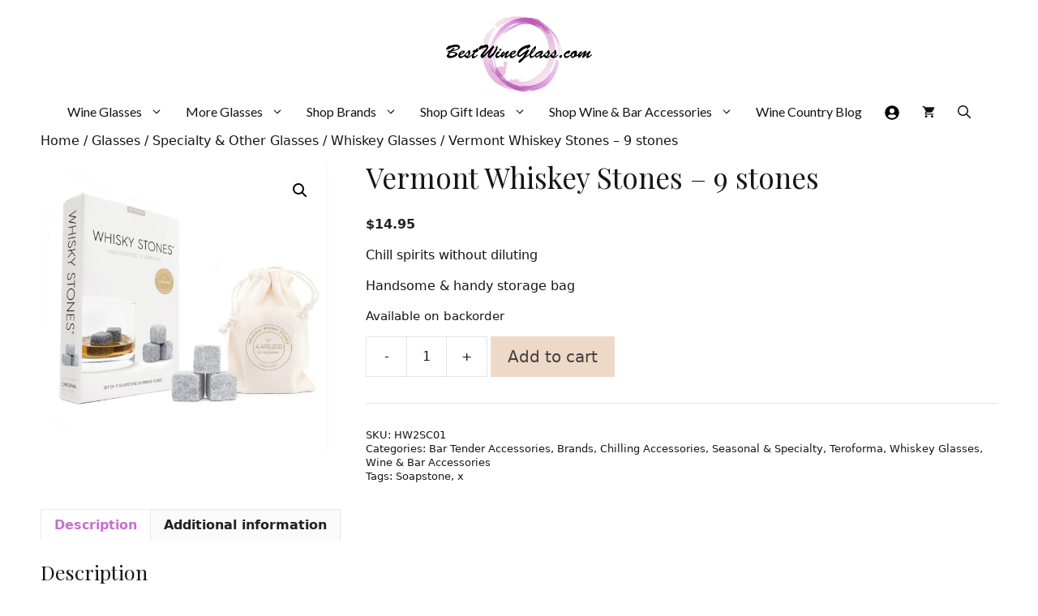

--- FILE ---
content_type: text/html
request_url: https://bestwineglass.com/product/vermont-whiskey-stones-9-stones/
body_size: 33187
content:
<!DOCTYPE html>
<html lang="en-US">
<head>
	<meta charset="UTF-8">
	<title>Vermont Whiskey Stones &#8211; 9 stones &#8211; BestWineGlass.com</title>
<meta name='robots' content='max-image-preview:large'/>
	<style>img:is([sizes="auto" i], [sizes^="auto," i]) {contain-intrinsic-size:3000px 1500px}</style>
	<meta name="viewport" content="width=device-width, initial-scale=1"><link rel='dns-prefetch' href='//capi-automation.s3.us-east-2.amazonaws.com'/>
<link href='https://fonts.gstatic.com' crossorigin rel='preconnect'/>
<link href='https://fonts.googleapis.com' crossorigin rel='preconnect'/>
<link rel="alternate" type="application/rss+xml" title="BestWineGlass.com &raquo; Feed" href="https://bestwineglass.com/feed/"/>
<link rel="alternate" type="application/rss+xml" title="BestWineGlass.com &raquo; Comments Feed" href="https://bestwineglass.com/comments/feed/"/>
<script>window._wpemojiSettings={"baseUrl":"https:\/\/s.w.org\/images\/core\/emoji\/16.0.1\/72x72\/","ext":".png","svgUrl":"https:\/\/s.w.org\/images\/core\/emoji\/16.0.1\/svg\/","svgExt":".svg","source":{"concatemoji":"https:\/\/bestwineglass.com\/wp-includes\/js\/wp-emoji-release.min.js?ver=6.8.3"}};!function(s,n){var o,i,e;function c(e){try{var t={supportTests:e,timestamp:(new Date).valueOf()};sessionStorage.setItem(o,JSON.stringify(t))}catch(e){}}function p(e,t,n){e.clearRect(0,0,e.canvas.width,e.canvas.height),e.fillText(t,0,0);var t=new Uint32Array(e.getImageData(0,0,e.canvas.width,e.canvas.height).data),a=(e.clearRect(0,0,e.canvas.width,e.canvas.height),e.fillText(n,0,0),new Uint32Array(e.getImageData(0,0,e.canvas.width,e.canvas.height).data));return t.every(function(e,t){return e===a[t]})}function u(e,t){e.clearRect(0,0,e.canvas.width,e.canvas.height),e.fillText(t,0,0);for(var n=e.getImageData(16,16,1,1),a=0;a<n.data.length;a++)if(0!==n.data[a])return!1;return!0}function f(e,t,n,a){switch(t){case"flag":return n(e,"\ud83c\udff3\ufe0f\u200d\u26a7\ufe0f","\ud83c\udff3\ufe0f\u200b\u26a7\ufe0f")?!1:!n(e,"\ud83c\udde8\ud83c\uddf6","\ud83c\udde8\u200b\ud83c\uddf6")&&!n(e,"\ud83c\udff4\udb40\udc67\udb40\udc62\udb40\udc65\udb40\udc6e\udb40\udc67\udb40\udc7f","\ud83c\udff4\u200b\udb40\udc67\u200b\udb40\udc62\u200b\udb40\udc65\u200b\udb40\udc6e\u200b\udb40\udc67\u200b\udb40\udc7f");case"emoji":return!a(e,"\ud83e\udedf")}return!1}function g(e,t,n,a){var r="undefined"!=typeof WorkerGlobalScope&&self instanceof WorkerGlobalScope?new OffscreenCanvas(300,150):s.createElement("canvas"),o=r.getContext("2d",{willReadFrequently:!0}),i=(o.textBaseline="top",o.font="600 32px Arial",{});return e.forEach(function(e){i[e]=t(o,e,n,a)}),i}function t(e){var t=s.createElement("script");t.src=e,t.defer=!0,s.head.appendChild(t)}"undefined"!=typeof Promise&&(o="wpEmojiSettingsSupports",i=["flag","emoji"],n.supports={everything:!0,everythingExceptFlag:!0},e=new Promise(function(e){s.addEventListener("DOMContentLoaded",e,{once:!0})}),new Promise(function(t){var n=function(){try{var e=JSON.parse(sessionStorage.getItem(o));if("object"==typeof e&&"number"==typeof e.timestamp&&(new Date).valueOf()<e.timestamp+604800&&"object"==typeof e.supportTests)return e.supportTests}catch(e){}return null}();if(!n){if("undefined"!=typeof Worker&&"undefined"!=typeof OffscreenCanvas&&"undefined"!=typeof URL&&URL.createObjectURL&&"undefined"!=typeof Blob)try{var e="postMessage("+g.toString()+"("+[JSON.stringify(i),f.toString(),p.toString(),u.toString()].join(",")+"));",a=new Blob([e],{type:"text/javascript"}),r=new Worker(URL.createObjectURL(a),{name:"wpTestEmojiSupports"});return void(r.onmessage=function(e){c(n=e.data),r.terminate(),t(n)})}catch(e){}c(n=g(i,f,p,u))}t(n)}).then(function(e){for(var t in e)n.supports[t]=e[t],n.supports.everything=n.supports.everything&&n.supports[t],"flag"!==t&&(n.supports.everythingExceptFlag=n.supports.everythingExceptFlag&&n.supports[t]);n.supports.everythingExceptFlag=n.supports.everythingExceptFlag&&!n.supports.flag,n.DOMReady=!1,n.readyCallback=function(){n.DOMReady=!0}}).then(function(){return e}).then(function(){var e;n.supports.everything||(n.readyCallback(),(e=n.source||{}).concatemoji?t(e.concatemoji):e.wpemoji&&e.twemoji&&(t(e.twemoji),t(e.wpemoji)))}))}((window,document),window._wpemojiSettings);</script>
<link rel='stylesheet' id='wp-components-css' href='https://bestwineglass.com/wp-includes/css/dist/components/style.min.css,qver=6.8.3.pagespeed.ce.nP9MpQQhOE.css' media='all'/>
<link rel='stylesheet' id='flexible-shipping-ups-blocks-integration-frontend-css' href='https://bestwineglass.com/wp-content/plugins/flexible-shipping-ups/build/point-selection-block-frontend.css?ver=1764067776' media='all'/>
<link rel='stylesheet' id='flexible-shipping-ups-blocks-integration-editor-css' href='https://bestwineglass.com/wp-content/plugins/flexible-shipping-ups/build/point-selection-block.css?ver=1764067776' media='all'/>
<link rel='stylesheet' id='generate-fonts-css' href='//fonts.googleapis.com/css?family=Playfair+Display:regular,italic,700,700italic,900,900italic|Lato:100,100italic,300,300italic,regular,italic,700,700italic,900,900italic' media='all'/>
<style id='wp-emoji-styles-inline-css'>img.wp-smiley,img.emoji{display:inline!important;border:none!important;box-shadow:none!important;height:1em!important;width:1em!important;margin:0 .07em!important;vertical-align:-.1em!important;background:none!important;padding:0!important}</style>
<link rel='stylesheet' id='wp-block-library-css' href='https://bestwineglass.com/wp-includes/css/dist/block-library/A.style.min.css,qver=6.8.3.pagespeed.cf.6w6iIy5A4f.css' media='all'/>
<style id='classic-theme-styles-inline-css'>.wp-block-button__link{color:#fff;background-color:#32373c;border-radius:9999px;box-shadow:none;text-decoration:none;padding:calc(.667em + 2px) calc(1.333em + 2px);font-size:1.125em}.wp-block-file__button{background:#32373c;color:#fff;text-decoration:none}</style>
<style id='wp-preferences-css' media='all'>:root{--wp-admin-theme-color:#007cba;--wp-admin-theme-color--rgb:0,124,186;--wp-admin-theme-color-darker-10:#006ba1;--wp-admin-theme-color-darker-10--rgb:0,107,161;--wp-admin-theme-color-darker-20:#005a87;--wp-admin-theme-color-darker-20--rgb:0,90,135;--wp-admin-border-width-focus:2px;--wp-block-synced-color:#7a00df;--wp-block-synced-color--rgb:122,0,223;--wp-bound-block-color:var(--wp-block-synced-color)}@media (min-resolution:192dpi){:root{--wp-admin-border-width-focus:1.5px}}.preference-base-option+.preference-base-option{margin-top:16px}@media (min-width:600px){.preferences-modal{height:calc(100% - 120px);width:calc(100% - 32px)}}@media (min-width:782px){.preferences-modal{width:750px}}@media (min-width:960px){.preferences-modal{height:70%}}@media (max-width:781px){.preferences-modal .components-modal__content{padding:0}}.preferences__tabs-tablist{left:16px;position:absolute!important;top:84px;width:160px}.preferences__tabs-tabpanel{margin-left:160px;padding-left:24px}@media (max-width:781px){.preferences__provider{height:100%}}.preferences-modal__section{margin:0 0 2.5rem}.preferences-modal__section:last-child{margin:0}.preferences-modal__section-legend{margin-bottom:8px}.preferences-modal__section-title{font-size:.9rem;font-weight:600;margin-top:0}.preferences-modal__section-description{color:#757575;font-size:12px;font-style:normal;margin:-8px 0 8px}.preferences-modal__section:has(.preferences-modal__section-content:empty){display:none}</style>
<link rel='stylesheet' id='wp-block-editor-css' href='https://bestwineglass.com/wp-includes/css/dist/block-editor/style.min.css,qver=6.8.3.pagespeed.ce.jPcc3hUAnI.css' media='all'/>
<link rel='stylesheet' id='popup-maker-block-library-style-css' href='https://bestwineglass.com/wp-content/plugins/popup-maker/dist/packages/block-library-style.css,qver=dbea705cfafe089d65f1.pagespeed.ce.mWMXbvYTfs.css' media='all'/>
<style id='global-styles-inline-css'>:root{--wp--preset--aspect-ratio--square:1;--wp--preset--aspect-ratio--4-3: 4/3;--wp--preset--aspect-ratio--3-4: 3/4;--wp--preset--aspect-ratio--3-2: 3/2;--wp--preset--aspect-ratio--2-3: 2/3;--wp--preset--aspect-ratio--16-9: 16/9;--wp--preset--aspect-ratio--9-16: 9/16;--wp--preset--color--black:#000;--wp--preset--color--cyan-bluish-gray:#abb8c3;--wp--preset--color--white:#fff;--wp--preset--color--pale-pink:#f78da7;--wp--preset--color--vivid-red:#cf2e2e;--wp--preset--color--luminous-vivid-orange:#ff6900;--wp--preset--color--luminous-vivid-amber:#fcb900;--wp--preset--color--light-green-cyan:#7bdcb5;--wp--preset--color--vivid-green-cyan:#00d084;--wp--preset--color--pale-cyan-blue:#8ed1fc;--wp--preset--color--vivid-cyan-blue:#0693e3;--wp--preset--color--vivid-purple:#9b51e0;--wp--preset--color--contrast:var(--contrast);--wp--preset--color--contrast-2:var(--contrast-2);--wp--preset--color--contrast-3:var(--contrast-3);--wp--preset--color--base:var(--base);--wp--preset--color--base-2:var(--base-2);--wp--preset--color--base-3:var(--base-3);--wp--preset--color--accent:var(--accent);--wp--preset--gradient--vivid-cyan-blue-to-vivid-purple:linear-gradient(135deg,rgba(6,147,227,1) 0%,#9b51e0 100%);--wp--preset--gradient--light-green-cyan-to-vivid-green-cyan:linear-gradient(135deg,#7adcb4 0%,#00d082 100%);--wp--preset--gradient--luminous-vivid-amber-to-luminous-vivid-orange:linear-gradient(135deg,rgba(252,185,0,1) 0%,rgba(255,105,0,1) 100%);--wp--preset--gradient--luminous-vivid-orange-to-vivid-red:linear-gradient(135deg,rgba(255,105,0,1) 0%,#cf2e2e 100%);--wp--preset--gradient--very-light-gray-to-cyan-bluish-gray:linear-gradient(135deg,#eee 0%,#a9b8c3 100%);--wp--preset--gradient--cool-to-warm-spectrum:linear-gradient(135deg,#4aeadc 0%,#9778d1 20%,#cf2aba 40%,#ee2c82 60%,#fb6962 80%,#fef84c 100%);--wp--preset--gradient--blush-light-purple:linear-gradient(135deg,#ffceec 0%,#9896f0 100%);--wp--preset--gradient--blush-bordeaux:linear-gradient(135deg,#fecda5 0%,#fe2d2d 50%,#6b003e 100%);--wp--preset--gradient--luminous-dusk:linear-gradient(135deg,#ffcb70 0%,#c751c0 50%,#4158d0 100%);--wp--preset--gradient--pale-ocean:linear-gradient(135deg,#fff5cb 0%,#b6e3d4 50%,#33a7b5 100%);--wp--preset--gradient--electric-grass:linear-gradient(135deg,#caf880 0%,#71ce7e 100%);--wp--preset--gradient--midnight:linear-gradient(135deg,#020381 0%,#2874fc 100%);--wp--preset--font-size--small:13px;--wp--preset--font-size--medium:20px;--wp--preset--font-size--large:36px;--wp--preset--font-size--x-large:42px;--wp--preset--spacing--20:.44rem;--wp--preset--spacing--30:.67rem;--wp--preset--spacing--40:1rem;--wp--preset--spacing--50:1.5rem;--wp--preset--spacing--60:2.25rem;--wp--preset--spacing--70:3.38rem;--wp--preset--spacing--80:5.06rem;--wp--preset--shadow--natural:6px 6px 9px rgba(0,0,0,.2);--wp--preset--shadow--deep:12px 12px 50px rgba(0,0,0,.4);--wp--preset--shadow--sharp:6px 6px 0 rgba(0,0,0,.2);--wp--preset--shadow--outlined:6px 6px 0 -3px rgba(255,255,255,1) , 6px 6px rgba(0,0,0,1);--wp--preset--shadow--crisp:6px 6px 0 rgba(0,0,0,1)}:where(.is-layout-flex){gap:.5em}:where(.is-layout-grid){gap:.5em}body .is-layout-flex{display:flex}.is-layout-flex{flex-wrap:wrap;align-items:center}.is-layout-flex > :is(*, div){margin:0}body .is-layout-grid{display:grid}.is-layout-grid > :is(*, div){margin:0}:where(.wp-block-columns.is-layout-flex){gap:2em}:where(.wp-block-columns.is-layout-grid){gap:2em}:where(.wp-block-post-template.is-layout-flex){gap:1.25em}:where(.wp-block-post-template.is-layout-grid){gap:1.25em}.has-black-color{color:var(--wp--preset--color--black)!important}.has-cyan-bluish-gray-color{color:var(--wp--preset--color--cyan-bluish-gray)!important}.has-white-color{color:var(--wp--preset--color--white)!important}.has-pale-pink-color{color:var(--wp--preset--color--pale-pink)!important}.has-vivid-red-color{color:var(--wp--preset--color--vivid-red)!important}.has-luminous-vivid-orange-color{color:var(--wp--preset--color--luminous-vivid-orange)!important}.has-luminous-vivid-amber-color{color:var(--wp--preset--color--luminous-vivid-amber)!important}.has-light-green-cyan-color{color:var(--wp--preset--color--light-green-cyan)!important}.has-vivid-green-cyan-color{color:var(--wp--preset--color--vivid-green-cyan)!important}.has-pale-cyan-blue-color{color:var(--wp--preset--color--pale-cyan-blue)!important}.has-vivid-cyan-blue-color{color:var(--wp--preset--color--vivid-cyan-blue)!important}.has-vivid-purple-color{color:var(--wp--preset--color--vivid-purple)!important}.has-black-background-color{background-color:var(--wp--preset--color--black)!important}.has-cyan-bluish-gray-background-color{background-color:var(--wp--preset--color--cyan-bluish-gray)!important}.has-white-background-color{background-color:var(--wp--preset--color--white)!important}.has-pale-pink-background-color{background-color:var(--wp--preset--color--pale-pink)!important}.has-vivid-red-background-color{background-color:var(--wp--preset--color--vivid-red)!important}.has-luminous-vivid-orange-background-color{background-color:var(--wp--preset--color--luminous-vivid-orange)!important}.has-luminous-vivid-amber-background-color{background-color:var(--wp--preset--color--luminous-vivid-amber)!important}.has-light-green-cyan-background-color{background-color:var(--wp--preset--color--light-green-cyan)!important}.has-vivid-green-cyan-background-color{background-color:var(--wp--preset--color--vivid-green-cyan)!important}.has-pale-cyan-blue-background-color{background-color:var(--wp--preset--color--pale-cyan-blue)!important}.has-vivid-cyan-blue-background-color{background-color:var(--wp--preset--color--vivid-cyan-blue)!important}.has-vivid-purple-background-color{background-color:var(--wp--preset--color--vivid-purple)!important}.has-black-border-color{border-color:var(--wp--preset--color--black)!important}.has-cyan-bluish-gray-border-color{border-color:var(--wp--preset--color--cyan-bluish-gray)!important}.has-white-border-color{border-color:var(--wp--preset--color--white)!important}.has-pale-pink-border-color{border-color:var(--wp--preset--color--pale-pink)!important}.has-vivid-red-border-color{border-color:var(--wp--preset--color--vivid-red)!important}.has-luminous-vivid-orange-border-color{border-color:var(--wp--preset--color--luminous-vivid-orange)!important}.has-luminous-vivid-amber-border-color{border-color:var(--wp--preset--color--luminous-vivid-amber)!important}.has-light-green-cyan-border-color{border-color:var(--wp--preset--color--light-green-cyan)!important}.has-vivid-green-cyan-border-color{border-color:var(--wp--preset--color--vivid-green-cyan)!important}.has-pale-cyan-blue-border-color{border-color:var(--wp--preset--color--pale-cyan-blue)!important}.has-vivid-cyan-blue-border-color{border-color:var(--wp--preset--color--vivid-cyan-blue)!important}.has-vivid-purple-border-color{border-color:var(--wp--preset--color--vivid-purple)!important}.has-vivid-cyan-blue-to-vivid-purple-gradient-background{background:var(--wp--preset--gradient--vivid-cyan-blue-to-vivid-purple)!important}.has-light-green-cyan-to-vivid-green-cyan-gradient-background{background:var(--wp--preset--gradient--light-green-cyan-to-vivid-green-cyan)!important}.has-luminous-vivid-amber-to-luminous-vivid-orange-gradient-background{background:var(--wp--preset--gradient--luminous-vivid-amber-to-luminous-vivid-orange)!important}.has-luminous-vivid-orange-to-vivid-red-gradient-background{background:var(--wp--preset--gradient--luminous-vivid-orange-to-vivid-red)!important}.has-very-light-gray-to-cyan-bluish-gray-gradient-background{background:var(--wp--preset--gradient--very-light-gray-to-cyan-bluish-gray)!important}.has-cool-to-warm-spectrum-gradient-background{background:var(--wp--preset--gradient--cool-to-warm-spectrum)!important}.has-blush-light-purple-gradient-background{background:var(--wp--preset--gradient--blush-light-purple)!important}.has-blush-bordeaux-gradient-background{background:var(--wp--preset--gradient--blush-bordeaux)!important}.has-luminous-dusk-gradient-background{background:var(--wp--preset--gradient--luminous-dusk)!important}.has-pale-ocean-gradient-background{background:var(--wp--preset--gradient--pale-ocean)!important}.has-electric-grass-gradient-background{background:var(--wp--preset--gradient--electric-grass)!important}.has-midnight-gradient-background{background:var(--wp--preset--gradient--midnight)!important}.has-small-font-size{font-size:var(--wp--preset--font-size--small)!important}.has-medium-font-size{font-size:var(--wp--preset--font-size--medium)!important}.has-large-font-size{font-size:var(--wp--preset--font-size--large)!important}.has-x-large-font-size{font-size:var(--wp--preset--font-size--x-large)!important}:where(.wp-block-post-template.is-layout-flex){gap:1.25em}:where(.wp-block-post-template.is-layout-grid){gap:1.25em}:where(.wp-block-columns.is-layout-flex){gap:2em}:where(.wp-block-columns.is-layout-grid){gap:2em}:root :where(.wp-block-pullquote){font-size:1.5em;line-height:1.6}</style>
<link rel='stylesheet' id='photoswipe-css' href='https://bestwineglass.com/wp-content/plugins/woocommerce/assets/css/photoswipe/photoswipe.min.css?ver=10.3.5' media='all'/>
<link rel='stylesheet' id='photoswipe-default-skin-css' href='https://bestwineglass.com/wp-content/plugins/woocommerce/assets/css/photoswipe/default-skin/default-skin.min.css?ver=10.3.5' media='all'/>
<link rel='stylesheet' id='woocommerce-layout-css' href='https://bestwineglass.com/wp-content/plugins/woocommerce/assets/css/woocommerce-layout.css,qver=10.3.5.pagespeed.ce.6Y9SecrK74.css' media='all'/>
<link rel='stylesheet' id='woocommerce-smallscreen-css' href='https://bestwineglass.com/wp-content/plugins/woocommerce/assets/css/woocommerce-smallscreen.css,qver=10.3.5.pagespeed.ce.WdJmwOpYCq.css' media='only screen and (max-width: 768px)'/>
<link rel='stylesheet' id='woocommerce-general-css' href='https://bestwineglass.com/wp-content/plugins/woocommerce/assets/css/woocommerce.css?ver=10.3.5' media='all'/>
<style id='woocommerce-inline-inline-css'>.woocommerce form .form-row .required{visibility:visible}</style>
<link rel='stylesheet' id='brands-styles-css' href='https://bestwineglass.com/wp-content/plugins/woocommerce/assets/css/brands.css,qver=10.3.5.pagespeed.ce.SNVgFrIPFR.css' media='all'/>
<link rel='stylesheet' id='generate-style-css' href='https://bestwineglass.com/wp-content/themes/generatepress/assets/css/main.min.css,qver=3.6.0.pagespeed.ce.t-BnAS22JJ.css' media='all'/>
<style id='generate-style-inline-css'>body{background-color:#fff;color:#161616}a{color:#161616}a:visited{color:#19b788}a:hover,a:focus,a:active{color:#19b788}.grid-container{max-width:1440px}.wp-block-group__inner-container{max-width:1440px;margin-left:auto;margin-right:auto}.site-header .header-image{width:180px}.generate-back-to-top{font-size:20px;border-radius:3px;position:fixed;bottom:30px;right:30px;line-height:40px;width:40px;text-align:center;z-index:10;transition:opacity 300ms ease-in-out;opacity:.1;transform:translateY(1000px)}.generate-back-to-top__show{opacity:1;transform:translateY(0)}.navigation-search{position:absolute;left:-99999px;pointer-events:none;visibility:hidden;z-index:20;width:100%;top:0;transition:opacity 100ms ease-in-out;opacity:0}.navigation-search.nav-search-active{left:0;right:0;pointer-events:auto;visibility:visible;opacity:1}.navigation-search input[type="search"]{outline:0;border:0;vertical-align:bottom;line-height:1;opacity:.9;width:100%;z-index:20;border-radius:0;-webkit-appearance:none;height:60px}.navigation-search input::-ms-clear{display:none;width:0;height:0}.navigation-search input::-ms-reveal{display:none;width:0;height:0}.navigation-search input::-webkit-search-decoration,.navigation-search input::-webkit-search-cancel-button,.navigation-search input::-webkit-search-results-button,.navigation-search input::-webkit-search-results-decoration{display:none}.gen-sidebar-nav .navigation-search{top:auto;bottom:0}:root{--contrast:#222;--contrast-2:#575760;--contrast-3:#b2b2be;--base:#f0f0f0;--base-2:#f7f8f9;--base-3:#fff;--accent:#1e73be}:root .has-contrast-color{color:var(--contrast)}:root .has-contrast-background-color{background-color:var(--contrast)}:root .has-contrast-2-color{color:var(--contrast-2)}:root .has-contrast-2-background-color{background-color:var(--contrast-2)}:root .has-contrast-3-color{color:var(--contrast-3)}:root .has-contrast-3-background-color{background-color:var(--contrast-3)}:root .has-base-color{color:var(--base)}:root .has-base-background-color{background-color:var(--base)}:root .has-base-2-color{color:var(--base-2)}:root .has-base-2-background-color{background-color:var(--base-2)}:root .has-base-3-color{color:var(--base-3)}:root .has-base-3-background-color{background-color:var(--base-3)}:root .has-accent-color{color:var(--accent)}:root .has-accent-background-color{background-color:var(--accent)}body,button,input,select,textarea{font-family:-apple-system,system-ui,BlinkMacSystemFont,"Segoe UI",Helvetica,Arial,sans-serif,"Apple Color Emoji","Segoe UI Emoji","Segoe UI Symbol";font-weight:300;font-size:16px}body{line-height:1.4}p{margin-bottom:1em}.entry-content > [class*="wp-block-"]:not(:last-child):not(.wp-block-heading){margin-bottom:1em}.main-title{font-family:"Playfair Display",serif}.site-description{font-size:12px}.main-navigation a,.menu-toggle{font-family:"Lato",sans-serif;font-size:16px}.main-navigation .menu-bar-items{font-size:16px}.main-navigation .main-nav ul ul li a{font-size:15px}.widget-title{font-size:18px;margin-bottom:2px}.sidebar .widget,.footer-widgets .widget{font-size:15px}button:not(.menu-toggle),html input[type="button"],input[type="reset"],input[type="submit"],.button,.wp-block-button .wp-block-button__link{font-family:-apple-system,system-ui,BlinkMacSystemFont,"Segoe UI",Helvetica,Arial,sans-serif,"Apple Color Emoji","Segoe UI Emoji","Segoe UI Symbol";font-weight:100;font-size:20px}h1{font-family:"Playfair Display",serif;font-weight:300}h2{font-family:"Playfair Display",serif;font-size:25px;line-height:1em}h3{font-weight:500;font-size:20px;line-height:.2em}h4{font-weight:500;line-height:1.2em}h5{line-height:.2em}h6{font-size:20px}@media (max-width:768px){.main-title{font-size:20px}h1{font-size:40px}h2{font-size:30px}}.top-bar{background-color:#fff;color:#222}.top-bar a{color:#121212}.top-bar a:hover{color:#303030}.site-header{background-color:rgba(230,231,232,0);color:#3a3a3a}.site-header a{color:#3a3a3a}.main-title a,.main-title a:hover{color:#121212}.site-description{color:#757575}.main-navigation,.main-navigation ul ul{background-color:#fff}.main-navigation .main-nav ul li a,.main-navigation .menu-toggle,.main-navigation .menu-bar-items{color:#121212}.main-navigation .main-nav ul li:not([class*="current-menu-"]):hover > a, .main-navigation .main-nav ul li:not([class*="current-menu-"]):focus > a, .main-navigation .main-nav ul li.sfHover:not([class*="current-menu-"]) > a, .main-navigation .menu-bar-item:hover > a, .main-navigation .menu-bar-item.sfHover > a{color:#121212;background-color:rgba(196,133,209,.37)}button.menu-toggle:hover,button.menu-toggle:focus{color:#121212}.main-navigation .main-nav ul li[class*="current-menu-"]>a{background-color:rgba(63,63,63,0)}.navigation-search input[type="search"],.navigation-search input[type="search"]:active,.navigation-search input[type="search"]:focus,.main-navigation .main-nav ul li.search-item.active>a,.main-navigation .menu-bar-items .search-item.active>a{color:#161616;background-color:rgba(196,133,209,.37)}.main-navigation ul ul{background-color:rgba(255,255,255,.88)}.main-navigation .main-nav ul ul li a{color:#161616}.main-navigation .main-nav ul ul li:not([class*="current-menu-"]):hover > a,.main-navigation .main-nav ul ul li:not([class*="current-menu-"]):focus > a, .main-navigation .main-nav ul ul li.sfHover:not([class*="current-menu-"]) > a{color:#161616;background-color:rgba(196,133,209,.37)}.main-navigation .main-nav ul ul li[class*="current-menu-"]>a{background-color:#4f4f4f}.separate-containers .inside-article,.separate-containers .comments-area,.separate-containers .page-header,.one-container .container,.separate-containers .paging-navigation,.inside-page-header{background-color:#fff}.entry-title a{color:#121212}.entry-meta{color:#595959}.entry-meta a{color:#595959}.entry-meta a:hover{color:#1e73be}.sidebar .widget{background-color:#fff}.sidebar .widget .widget-title{color:#000}.footer-widgets{background-color:#fff}.footer-widgets .widget-title{color:#000}.site-info{color:#121212;background-color:#fff}.site-info a{color:#121212}.site-info a:hover{color:#303030}.footer-bar .widget_nav_menu .current-menu-item a{color:#303030}input[type="text"],input[type="email"],input[type="url"],input[type="password"],input[type="search"],input[type="tel"],input[type="number"],textarea,select{color:#666;background-color:#fafafa;border-color:#ccc}input[type="text"]:focus,input[type="email"]:focus,input[type="url"]:focus,input[type="password"]:focus,input[type="search"]:focus,input[type="tel"]:focus,input[type="number"]:focus,textarea:focus,select:focus{color:#666;background-color:#fff;border-color:#bfbfbf}button,html input[type="button"],input[type="reset"],input[type="submit"],a.button,a.wp-block-button__link:not(.has-background){color:#474141;background-color:#eed9c8}button:hover,html input[type="button"]:hover,input[type="reset"]:hover,input[type="submit"]:hover,a.button:hover,button:focus,html input[type="button"]:focus,input[type="reset"]:focus,input[type="submit"]:focus,a.button:focus,a.wp-block-button__link:not(.has-background):active,a.wp-block-button__link:not(.has-background):focus,a.wp-block-button__link:not(.has-background):hover{color:#fff;background-color:#222}a.generate-back-to-top{background-color:rgba(0,0,0,.4);color:#fff}a.generate-back-to-top:hover,a.generate-back-to-top:focus{background-color:rgba(0,0,0,.6);color:#fff}:root{--gp-search-modal-bg-color:var(--base-3);--gp-search-modal-text-color:var(--contrast);--gp-search-modal-overlay-bg-color:rgba(0,0,0,.2)}@media (max-width:1000px){.main-navigation .menu-bar-item:hover>a,.main-navigation .menu-bar-item.sfHover>a{background:none;color:#121212}}.inside-top-bar{padding:20px 64px 10px 64px}.inside-header{padding:20px 2px 15px 2px}.nav-below-header .main-navigation .inside-navigation.grid-container,.nav-above-header .main-navigation .inside-navigation.grid-container{padding:0 12px 0 12px}.separate-containers .inside-article,.separate-containers .comments-area,.separate-containers .page-header,.separate-containers .paging-navigation,.one-container .site-content,.inside-page-header{padding:15px 50px 20px 50px}.site-main .wp-block-group__inner-container{padding:15px 50px 20px 50px}.separate-containers .paging-navigation{padding-top:20px;padding-bottom:20px}.entry-content .alignwide, body:not(.no-sidebar) .entry-content .alignfull{margin-left:-50px;width:calc(100% + 100px);max-width:calc(100% + 100px)}.one-container.right-sidebar .site-main,.one-container.both-right .site-main{margin-right:50px}.one-container.left-sidebar .site-main,.one-container.both-left .site-main{margin-left:50px}.one-container.both-sidebars .site-main{margin:0 50px 0 50px}.sidebar .widget,.page-header,.widget-area .main-navigation,.site-main>*{margin-bottom:10px}.separate-containers .site-main{margin:10px}.both-right .inside-left-sidebar,.both-left .inside-left-sidebar{margin-right:5px}.both-right .inside-right-sidebar,.both-left .inside-right-sidebar{margin-left:5px}.one-container.archive .post:not(:last-child):not(.is-loop-template-item), .one-container.blog .post:not(:last-child):not(.is-loop-template-item){padding-bottom:20px}.separate-containers .featured-image{margin-top:10px}.separate-containers .inside-right-sidebar,.separate-containers .inside-left-sidebar{margin-top:10px;margin-bottom:10px}.main-navigation .main-nav ul li a,.menu-toggle,.main-navigation .menu-bar-item>a{padding-left:14px;padding-right:14px;line-height:20px}.main-navigation .main-nav ul ul li a{padding:10px 14px 10px 14px}.navigation-search input[type="search"]{height:20px}.rtl .menu-item-has-children .dropdown-menu-toggle{padding-left:14px}.menu-item-has-children .dropdown-menu-toggle{padding-right:14px}.rtl .main-navigation .main-nav ul li.menu-item-has-children>a{padding-right:14px}.widget-area .widget{padding:40px 0 40px 0}.footer-widgets-container{padding:10px}.inside-site-info{padding:10px}@media (max-width:768px){.separate-containers .inside-article,.separate-containers .comments-area,.separate-containers .page-header,.separate-containers .paging-navigation,.one-container .site-content,.inside-page-header{padding:32px 16px 64px 16px}.site-main .wp-block-group__inner-container{padding:32px 16px 64px 16px}.widget-area .widget{padding-top:20px;padding-right:5px;padding-bottom:20px;padding-left:5px}.footer-widgets-container{padding-top:64px;padding-right:20px;padding-bottom:32px;padding-left:20px}.inside-site-info{padding-right:10px;padding-left:10px}.entry-content .alignwide, body:not(.no-sidebar) .entry-content .alignfull{margin-left:-16px;width:calc(100% + 32px);max-width:calc(100% + 32px)}.one-container .site-main .paging-navigation{margin-bottom:10px}}.is-right-sidebar{width:15%}.is-left-sidebar{width:15%}.site-content .content-area{width:100%}@media (max-width:1000px){.main-navigation .menu-toggle,.sidebar-nav-mobile:not(#sticky-placeholder){display:block}.main-navigation ul,.gen-sidebar-nav,.main-navigation:not(.slideout-navigation):not(.toggled) .main-nav > ul,.has-inline-mobile-toggle #site-navigation .inside-navigation > *:not(.navigation-search):not(.main-nav){display:none}.nav-align-right .inside-navigation,.nav-align-center .inside-navigation{justify-content:space-between}}.dynamic-author-image-rounded{border-radius:100%}.dynamic-featured-image,.dynamic-author-image{vertical-align:middle}.one-container.blog .dynamic-content-template:not(:last-child), .one-container.archive .dynamic-content-template:not(:last-child){padding-bottom:0}.dynamic-entry-excerpt>p:last-child{margin-bottom:0}.main-navigation .main-nav ul li a,.menu-toggle,.main-navigation .menu-bar-item>a{transition:line-height 300ms ease}.main-navigation.toggled .main-nav>ul{background-color:#fff}.sticky-enabled .gen-sidebar-nav.is_stuck .main-navigation{margin-bottom:0}.sticky-enabled .gen-sidebar-nav.is_stuck{z-index:500}.sticky-enabled .main-navigation.is_stuck{box-shadow:0 2px 2px -2px rgba(0,0,0,.2)}.navigation-stick:not(.gen-sidebar-nav) {left:0;right:0;width:100%!important}.both-sticky-menu .main-navigation:not(#mobile-header).toggled .main-nav > ul,.mobile-sticky-menu .main-navigation:not(#mobile-header).toggled .main-nav > ul,.mobile-header-sticky #mobile-header.toggled .main-nav > ul {position:absolute;left:0;right:0;z-index:999}.nav-float-right .navigation-stick{width:100%!important;left:0}.nav-float-right .navigation-stick .navigation-branding{margin-right:auto}.main-navigation.has-sticky-branding:not(.grid-container) .inside-navigation:not(.grid-container) .navigation-branding{margin-left:10px}.main-navigation.navigation-stick.has-sticky-branding .inside-navigation.grid-container{padding-left:2px;padding-right:2px}@media (max-width:768px){.main-navigation.navigation-stick.has-sticky-branding .inside-navigation.grid-container{padding-left:0;padding-right:0}}h1.entry-title{font-size:35px;line-height:1em}h2.entry-title{font-size:20px;line-height:1.1em}.navigation-branding .main-title{font-weight:bold;text-transform:none;font-size:25px;font-family:"Playfair Display",serif}@media (max-width:1024px){.main-title,.navigation-branding .main-title{font-size:32px}}@media (max-width:1000px){.navigation-branding .main-title{font-size:20px}}.page-hero .inside-page-hero.grid-container{max-width:calc(1440px - 0px - 0px)}.inside-page-hero>*:last-child{margin-bottom:0}.page-hero time.updated{display:none}@media (max-width:1000px){.main-navigation .menu-toggle,.main-navigation .mobile-bar-items a,.main-navigation .menu-bar-item>a{padding-left:10px;padding-right:10px}.main-navigation .main-nav ul li a,.main-navigation .menu-toggle,.main-navigation .mobile-bar-items a,.main-navigation .menu-bar-item>a{line-height:50px}.main-navigation .site-logo.navigation-logo img,.mobile-header-navigation .site-logo.mobile-header-logo img,.navigation-search input[type="search"]{height:50px}}.post-image:not(:first-child), .page-content:not(:first-child), .entry-content:not(:first-child), .entry-summary:not(:first-child), footer.entry-meta{margin-top:.2em}.post-image-above-header .inside-article div.featured-image,.post-image-above-header .inside-article div.post-image{margin-bottom:.2em}@media (max-width:1024px),(min-width:1025px){.main-navigation.sticky-navigation-transition .main-nav>ul>li>a,.sticky-navigation-transition .menu-toggle,.main-navigation.sticky-navigation-transition .menu-bar-item>a,.sticky-navigation-transition .navigation-branding .main-title{line-height:86px}.main-navigation.sticky-navigation-transition .site-logo img,.main-navigation.sticky-navigation-transition .navigation-search input[type="search"],.main-navigation.sticky-navigation-transition .navigation-branding img{height:86px}}.main-navigation.slideout-navigation .main-nav>ul>li>a{line-height:35px}</style>
<style id='generateblocks-inline-css'>.gb-container-f1984521{text-align:center;margin-top:30px;background-color:#f2f2f2}.gb-container-f1984521>.gb-inside-container{padding:30px 0;max-width:1440px;margin-left:auto;margin-right:auto}.gb-grid-wrapper>.gb-grid-column-f1984521>.gb-container{display:flex;flex-direction:column;height:100%}.gb-container-7f199006>.gb-inside-container{padding:0}.gb-grid-wrapper>.gb-grid-column-7f199006{width:15%}.gb-grid-wrapper>.gb-grid-column-7f199006>.gb-container{display:flex;flex-direction:column;height:100%}.gb-container-039e0053>.gb-inside-container{padding:0}.gb-grid-wrapper>.gb-grid-column-039e0053{width:15%}.gb-grid-wrapper>.gb-grid-column-039e0053>.gb-container{display:flex;flex-direction:column;height:100%}.gb-container-2483e375>.gb-inside-container{padding:0}.gb-grid-wrapper>.gb-grid-column-2483e375{width:40%}.gb-grid-wrapper>.gb-grid-column-2483e375>.gb-container{display:flex;flex-direction:column;height:100%}.gb-container-3adb9d0e>.gb-inside-container{padding:0}.gb-grid-wrapper>.gb-grid-column-3adb9d0e{width:15%}.gb-grid-wrapper>.gb-grid-column-3adb9d0e>.gb-container{display:flex;flex-direction:column;height:100%}.gb-container-934946ea>.gb-inside-container{padding:0}.gb-grid-wrapper>.gb-grid-column-934946ea{width:15%}.gb-grid-wrapper>.gb-grid-column-934946ea>.gb-container{display:flex;flex-direction:column;height:100%}.gb-grid-wrapper-a171abb6{display:flex;flex-wrap:wrap;margin-left:-30px}.gb-grid-wrapper-a171abb6>.gb-grid-column{box-sizing:border-box;padding-left:30px}h3.gb-headline-014a5b47{margin-right:0;margin-left:0}p.gb-headline-da588ba6{font-size:16px;text-align:center;margin-top:30px}.gb-button-wrapper{display:flex;flex-wrap:wrap;align-items:flex-start;justify-content:flex-start;clear:both}.gb-button-wrapper-053ee251{justify-content:center}.gb-button-wrapper a.gb-button-327eacfa,.gb-button-wrapper a.gb-button-327eacfa:visited{padding:15px 20px;color:#000;text-decoration:none;display:inline-flex;align-items:center;justify-content:center;text-align:center}.gb-button-wrapper a.gb-button-327eacfa:hover,.gb-button-wrapper a.gb-button-327eacfa:active,.gb-button-wrapper a.gb-button-327eacfa:focus{color:#000}.gb-button-wrapper a.gb-button-327eacfa .gb-icon{font-size:1em;line-height:0;align-items:center;display:inline-flex}.gb-button-wrapper a.gb-button-327eacfa .gb-icon svg{height:1em;width:1em;fill:currentColor}.gb-button-wrapper a.gb-button-22bfa10d,.gb-button-wrapper a.gb-button-22bfa10d:visited{padding:2px 14px 0;color:#000;text-decoration:none;display:inline-flex;align-items:center;justify-content:center;text-align:center}.gb-button-wrapper a.gb-button-22bfa10d:hover,.gb-button-wrapper a.gb-button-22bfa10d:active,.gb-button-wrapper a.gb-button-22bfa10d:focus{color:#747474}.gb-button-wrapper a.gb-button-22bfa10d .gb-icon{font-size:1.1em;line-height:0;align-items:center;display:inline-flex}.gb-button-wrapper a.gb-button-22bfa10d .gb-icon svg{height:1em;width:1em;fill:currentColor}@media (max-width:1024px){.gb-grid-wrapper>.gb-grid-column-7f199006{width:25%;order:1}.gb-grid-wrapper>.gb-grid-column-039e0053{width:25%;order:2}.gb-grid-wrapper>.gb-grid-column-2483e375{width:100%;order:9}.gb-grid-wrapper>.gb-grid-column-3adb9d0e{width:25%;order:3}.gb-grid-wrapper>.gb-grid-column-934946ea{width:25%;order:4}.gb-button-wrapper a.gb-button-22bfa10d{padding-right:10px;padding-left:10px}}@media (max-width:767px){.gb-container-f1984521>.gb-inside-container{padding-top:30px}.gb-grid-wrapper>.gb-grid-column-f1984521{width:100%}.gb-grid-wrapper>.gb-grid-column-7f199006{width:50%}.gb-grid-wrapper>.gb-grid-column-039e0053{width:50%}.gb-grid-wrapper>.gb-grid-column-2483e375{width:100%;order:-1}.gb-grid-wrapper>.gb-grid-column-3adb9d0e{width:50%}.gb-grid-wrapper>.gb-grid-column-934946ea{width:50%}.gb-grid-wrapper-a171abb6>.gb-grid-column{padding-bottom:30px}.gb-button-wrapper a.gb-button-22bfa10d{padding-right:10px;padding-left:10px}}:root{--gb-container-width:1440px}.gb-container .wp-block-image img{vertical-align:middle}.gb-grid-wrapper .wp-block-image{margin-bottom:0}.gb-highlight{background:none}.gb-shape{line-height:0}</style>
<link rel='stylesheet' id='generate-blog-images-css' href='https://bestwineglass.com/wp-content/plugins/gp-premium/blog/functions/css/featured-images.min.css,qver=2.5.5.pagespeed.ce.B-WaTbeZW2.css' media='all'/>
<link rel='stylesheet' id='generate-offside-css' href='https://bestwineglass.com/wp-content/plugins/gp-premium/menu-plus/functions/css/offside.min.css,qver=2.5.5.pagespeed.ce.YgvcLiYmQf.css' media='all'/>
<style id='generate-offside-inline-css'>:root{--gp-slideout-width:265px}.slideout-navigation.main-navigation{background-color:rgba(255,255,255,.81)}.slideout-navigation.main-navigation .main-nav ul li a{color:#161616;font-weight:400;text-transform:none;font-size:21px}.slideout-navigation.main-navigation.do-overlay .main-nav ul ul li a{font-size:1em;font-size:20px}@media (max-width:768px){.slideout-navigation.main-navigation .main-nav ul li a{font-size:17px}.slideout-navigation.main-navigation .main-nav ul ul li a{font-size:16px}}.slideout-navigation.main-navigation .main-nav ul li:not([class*="current-menu-"]):hover > a, .slideout-navigation.main-navigation .main-nav ul li:not([class*="current-menu-"]):focus > a, .slideout-navigation.main-navigation .main-nav ul li.sfHover:not([class*="current-menu-"]) > a{color:#161616;background-color:rgba(196,133,209,.37)}.slideout-navigation.main-navigation .main-nav ul ul li:not([class*="current-menu-"]):hover > a, .slideout-navigation.main-navigation .main-nav ul ul li:not([class*="current-menu-"]):focus > a, .slideout-navigation.main-navigation .main-nav ul ul li.sfHover:not([class*="current-menu-"]) > a{color:#161616;background-color:rgba(196,138,209,.71)}.slideout-navigation.main-navigation .main-nav ul li[class*="current-menu-"]>a{color:#474141;background-color:#fff}.slideout-navigation.main-navigation .main-nav ul ul li[class*="current-menu-"]>a{background-color:rgba(196,133,209,.71)}.slideout-navigation,.slideout-navigation a{color:#161616}.slideout-navigation button.slideout-exit{color:#161616;padding-left:14px;padding-right:14px}.slide-opened nav.toggled .menu-toggle:before{display:none}@media (max-width:1000px){.menu-bar-item.slideout-toggle{display:none}}</style>
<link rel='stylesheet' id='generate-navigation-branding-css' href='https://bestwineglass.com/wp-content/plugins/gp-premium/menu-plus/functions/css/navigation-branding-flex.min.css,qver=2.5.5.pagespeed.ce.68SBfXiShD.css' media='all'/>
<style id='generate-navigation-branding-inline-css'>@media (max-width:1000px){.site-header,#site-navigation,#sticky-navigation{display:none!important;opacity:.0}#mobile-header{display:block!important;width:100%!important}#mobile-header .main-nav>ul{display:none}#mobile-header.toggled .main-nav>ul,#mobile-header .menu-toggle,#mobile-header .mobile-bar-items{display:block}#mobile-header .main-nav{-ms-flex:0 0 100%;flex:0 0 100%;-webkit-box-ordinal-group:5;-ms-flex-order:4;order:4}}.main-navigation.has-branding .inside-navigation.grid-container, .main-navigation.has-branding.grid-container .inside-navigation:not(.grid-container){padding:0 50px 0 50px}.main-navigation.has-branding:not(.grid-container) .inside-navigation:not(.grid-container) .navigation-branding{margin-left:10px}.main-navigation .sticky-navigation-logo, .main-navigation.navigation-stick .site-logo:not(.mobile-header-logo){display:none}.main-navigation.navigation-stick .sticky-navigation-logo{display:block}.navigation-branding img,.site-logo.mobile-header-logo img{height:20px;width:auto}.navigation-branding .main-title{line-height:20px}@media (max-width:1000px){.main-navigation.has-branding.nav-align-center .menu-bar-items,.main-navigation.has-sticky-branding.navigation-stick.nav-align-center .menu-bar-items{margin-left:auto}.navigation-branding{margin-right:auto;margin-left:10px}.navigation-branding .main-title,.mobile-header-navigation .site-logo{margin-left:10px}.main-navigation.has-branding .inside-navigation.grid-container{padding:0}.navigation-branding img,.site-logo.mobile-header-logo{height:50px}.navigation-branding .main-title{line-height:50px}}</style>
<link rel='stylesheet' id='generate-woocommerce-css' href='https://bestwineglass.com/wp-content/plugins/gp-premium/woocommerce/functions/css/woocommerce.min.css,qver=2.5.5.pagespeed.ce.MiQxhDLUA4.css' media='all'/>
<style id='generate-woocommerce-inline-css'>.woocommerce ul.products li.product .woocommerce-LoopProduct-link{color:#000}.woocommerce ul.products li.product .woocommerce-LoopProduct-link h2,.woocommerce ul.products li.product .woocommerce-loop-category__title{font-weight:normal;text-transform:none;font-size:22px}.woocommerce .up-sells ul.products li.product .woocommerce-LoopProduct-link h2,.woocommerce .cross-sells ul.products li.product .woocommerce-LoopProduct-link h2,.woocommerce .related ul.products li.product .woocommerce-LoopProduct-link h2{font-size:20px}.woocommerce #respond input#submit,.woocommerce a.button,.woocommerce button.button,.woocommerce input.button,.wc-block-components-button{color:#474141;background-color:#eed9c8;text-decoration:none;font-weight:100;text-transform:none;font-size:20px}.woocommerce #respond input#submit:hover,.woocommerce a.button:hover,.woocommerce button.button:hover,.woocommerce input.button:hover,.wc-block-components-button:hover{color:#fff;background-color:#222}.woocommerce #respond input#submit.alt,.woocommerce a.button.alt,.woocommerce button.button.alt,.woocommerce input.button.alt,.woocommerce #respond input#submit.alt.disabled,.woocommerce #respond input#submit.alt.disabled:hover,.woocommerce #respond input#submit.alt:disabled,.woocommerce #respond input#submit.alt:disabled:hover,.woocommerce #respond input#submit.alt:disabled[disabled],.woocommerce #respond input#submit.alt:disabled[disabled]:hover,.woocommerce a.button.alt.disabled,.woocommerce a.button.alt.disabled:hover,.woocommerce a.button.alt:disabled,.woocommerce a.button.alt:disabled:hover,.woocommerce a.button.alt:disabled[disabled],.woocommerce a.button.alt:disabled[disabled]:hover,.woocommerce button.button.alt.disabled,.woocommerce button.button.alt.disabled:hover,.woocommerce button.button.alt:disabled,.woocommerce button.button.alt:disabled:hover,.woocommerce button.button.alt:disabled[disabled],.woocommerce button.button.alt:disabled[disabled]:hover,.woocommerce input.button.alt.disabled,.woocommerce input.button.alt.disabled:hover,.woocommerce input.button.alt:disabled,.woocommerce input.button.alt:disabled:hover,.woocommerce input.button.alt:disabled[disabled],.woocommerce input.button.alt:disabled[disabled]:hover{color:#474141;background-color:#eed9c8}.woocommerce #respond input#submit.alt:hover,.woocommerce a.button.alt:hover,.woocommerce button.button.alt:hover,.woocommerce input.button.alt:hover{color:#fff;background-color:#474141}button.wc-block-components-panel__button{font-size:inherit}.woocommerce .star-rating span:before,.woocommerce p.stars:hover a::before{color:#ffa200}.woocommerce span.onsale{background-color:#c55cce;color:#fff}.woocommerce ul.products li.product .price,.woocommerce div.product p.price{color:#222}.woocommerce div.product .woocommerce-tabs ul.tabs li a{color:#222}.woocommerce div.product .woocommerce-tabs ul.tabs li a:hover,.woocommerce div.product .woocommerce-tabs ul.tabs li.active a{color:#c671ce}.woocommerce-message{background-color:#c66bce;color:#fff}div.woocommerce-message a.button,div.woocommerce-message a.button:focus,div.woocommerce-message a.button:hover,div.woocommerce-message a,div.woocommerce-message a:focus,div.woocommerce-message a:hover{color:#fff}.woocommerce-info{background-color:#1e73be;color:#fff}div.woocommerce-info a.button,div.woocommerce-info a.button:focus,div.woocommerce-info a.button:hover,div.woocommerce-info a,div.woocommerce-info a:focus,div.woocommerce-info a:hover{color:#fff}.woocommerce-error{background-color:#e8626d;color:#fff}div.woocommerce-error a.button,div.woocommerce-error a.button:focus,div.woocommerce-error a.button:hover,div.woocommerce-error a,div.woocommerce-error a:focus,div.woocommerce-error a:hover{color:#fff}.woocommerce-product-details__short-description{color:#161616}#wc-mini-cart{background-color:#fff;color:#000}#wc-mini-cart a:not(.button), #wc-mini-cart a.remove{color:#000}#wc-mini-cart .button{background-color:#c671ce;color:#474141}#wc-mini-cart .button:hover,#wc-mini-cart .button:focus,#wc-mini-cart .button:active{background-color:#474141;color:#fff}.woocommerce #content div.product div.images,.woocommerce div.product div.images,.woocommerce-page #content div.product div.images,.woocommerce-page div.product div.images{width:30%}.woocommerce.widget_shopping_cart .woocommerce-mini-cart__buttons a{font-family:-apple-system,system-ui,BlinkMacSystemFont,"Segoe UI",Helvetica,Arial,sans-serif,"Apple Color Emoji","Segoe UI Emoji","Segoe UI Symbol"}.add-to-cart-panel{background-color:#fff;color:#000}.add-to-cart-panel a:not(.button){color:#000}.woocommerce .widget_price_filter .price_slider_wrapper .ui-widget-content{background-color:#ddd}.woocommerce .widget_price_filter .ui-slider .ui-slider-range,.woocommerce .widget_price_filter .ui-slider .ui-slider-handle{background-color:#c886ce}.cart-contents>span.number-of-items{background-color:rgba(0,0,0,.05)}.cart-contents .amount{display:none}.cart-contents>span.number-of-items{display:inline-block}.woocommerce-MyAccount-navigation li.is-active a:after,a.button.wc-forward:after{display:none}#payment .payment_methods>.wc_payment_method>label:before{font-family:WooCommerce;content:"\e039"}#payment .payment_methods li.wc_payment_method>input[type="radio"]:first-child:checked+label:before{content:"\e03c"}.woocommerce-ordering:after{font-family:WooCommerce;content:"\e00f"}.wc-columns-container .products,.woocommerce .related ul.products,.woocommerce .up-sells ul.products{grid-gap:25px}@media (max-width:1024px){.woocommerce .wc-columns-container.wc-tablet-columns-2 .products{-ms-grid-columns:(1fr)[2];grid-template-columns:repeat(2,1fr)}.wc-related-upsell-tablet-columns-2 .related ul.products,.wc-related-upsell-tablet-columns-2 .up-sells ul.products{-ms-grid-columns:(1fr)[2];grid-template-columns:repeat(2,1fr)}}@media (max-width:768px){.add-to-cart-panel .continue-shopping{background-color:#fff}.woocommerce #content div.product div.images,.woocommerce div.product div.images,.woocommerce-page #content div.product div.images,.woocommerce-page div.product div.images{width:100%}}@media (max-width:1000px){nav.toggled .main-nav li.wc-menu-item{display:none!important}.mobile-bar-items.wc-mobile-cart-items{z-index:1}}</style>
<link rel='stylesheet' id='generate-woocommerce-mobile-css' href='https://bestwineglass.com/wp-content/plugins/gp-premium/woocommerce/functions/css/woocommerce-mobile.min.css,qver=2.5.5.pagespeed.ce.drRVCeiJHe.css' media='(max-width:768px)'/>
<link rel='stylesheet' id='sib-front-css-css' href='https://bestwineglass.com/wp-content/plugins/mailin/css/mailin-front.css?ver=6.8.3' media='all'/>
<!--n2css--><!--n2js--><script src="https://bestwineglass.com/wp-includes/js/jquery/jquery.min.js,qver=3.7.1.pagespeed.jm.PoWN7KAtLT.js" id="jquery-core-js"></script>
<script src="https://bestwineglass.com/wp-includes/js/jquery/jquery-migrate.min.js,qver=3.4.1.pagespeed.jm.bhhu-RahTI.js" id="jquery-migrate-js"></script>
<script src="https://bestwineglass.com/wp-content/plugins/woocommerce/assets/js/jquery-blockui/jquery.blockUI.min.js,qver=2.7.0-wc.10.3.5.pagespeed.jm.7mW3IicG32.js" id="wc-jquery-blockui-js" defer data-wp-strategy="defer"></script>
<script id="wc-add-to-cart-js-extra">var wc_add_to_cart_params={"ajax_url":"\/wp-admin\/admin-ajax.php","wc_ajax_url":"\/?wc-ajax=%%endpoint%%","i18n_view_cart":"View cart","cart_url":"https:\/\/bestwineglass.com\/cart-2\/","is_cart":"","cart_redirect_after_add":"no"};</script>
<script src="https://bestwineglass.com/wp-content/plugins/woocommerce/assets/js/frontend/add-to-cart.min.js,qver=10.3.5.pagespeed.ce.1oQ_qbbf0c.js" id="wc-add-to-cart-js" defer data-wp-strategy="defer"></script>
<script src="https://bestwineglass.com/wp-content/plugins/woocommerce/assets/js/zoom/jquery.zoom.min.js,qver=1.7.21-wc.10.3.5.pagespeed.jm.zFA0b-wCpv.js" id="wc-zoom-js" defer data-wp-strategy="defer"></script>
<script src="https://bestwineglass.com/wp-content/plugins/woocommerce/assets/js/flexslider/jquery.flexslider.min.js,qver=2.7.2-wc.10.3.5.pagespeed.ce.T2opoe3oF_.js" id="wc-flexslider-js" defer data-wp-strategy="defer"></script>
<script src="https://bestwineglass.com/wp-content/plugins/woocommerce/assets/js/photoswipe/photoswipe.min.js,qver=4.1.1-wc.10.3.5.pagespeed.jm.Cy3ZNvxhjX.js" id="wc-photoswipe-js" defer data-wp-strategy="defer"></script>
<script src="https://bestwineglass.com/wp-content/plugins/woocommerce/assets/js/photoswipe/photoswipe-ui-default.min.js,qver=4.1.1-wc.10.3.5.pagespeed.jm.Erbydw346y.js" id="wc-photoswipe-ui-default-js" defer data-wp-strategy="defer"></script>
<script id="wc-single-product-js-extra">var wc_single_product_params={"i18n_required_rating_text":"Please select a rating","i18n_rating_options":["1 of 5 stars","2 of 5 stars","3 of 5 stars","4 of 5 stars","5 of 5 stars"],"i18n_product_gallery_trigger_text":"View full-screen image gallery","review_rating_required":"yes","flexslider":{"rtl":false,"animation":"slide","smoothHeight":true,"directionNav":false,"controlNav":"thumbnails","slideshow":false,"animationSpeed":500,"animationLoop":false,"allowOneSlide":false},"zoom_enabled":"1","zoom_options":[],"photoswipe_enabled":"1","photoswipe_options":{"shareEl":false,"closeOnScroll":false,"history":false,"hideAnimationDuration":0,"showAnimationDuration":0},"flexslider_enabled":"1"};</script>
<script src="https://bestwineglass.com/wp-content/plugins/woocommerce/assets/js/frontend/single-product.min.js,qver=10.3.5.pagespeed.ce.j7oz_g6ov-.js" id="wc-single-product-js" defer data-wp-strategy="defer"></script>
<script id="wc-js-cookie-js" defer data-wp-strategy="defer">//<![CDATA[
!function(e,t){"object"==typeof exports&&"undefined"!=typeof module?module.exports=t():"function"==typeof define&&define.amd?define(t):(e="undefined"!=typeof globalThis?globalThis:e||self,function(){var n=e.Cookies,o=e.Cookies=t();o.noConflict=function(){return e.Cookies=n,o}}())}(this,function(){"use strict";function e(e){for(var t=1;t<arguments.length;t++){var n=arguments[t];for(var o in n)e[o]=n[o]}return e}return function t(n,o){function r(t,r,i){if("undefined"!=typeof document){"number"==typeof(i=e({},o,i)).expires&&(i.expires=new Date(Date.now()+864e5*i.expires)),i.expires&&(i.expires=i.expires.toUTCString()),t=encodeURIComponent(t).replace(/%(2[346B]|5E|60|7C)/g,decodeURIComponent).replace(/[()]/g,escape);var c="";for(var u in i)i[u]&&(c+="; "+u,!0!==i[u]&&(c+="="+i[u].split(";")[0]));return document.cookie=t+"="+n.write(r,t)+c}}return Object.create({set:r,get:function(e){if("undefined"!=typeof document&&(!arguments.length||e)){for(var t=document.cookie?document.cookie.split("; "):[],o={},r=0;r<t.length;r++){var i=t[r].split("="),c=i.slice(1).join("=");try{var u=decodeURIComponent(i[0]);if(o[u]=n.read(c,u),e===u)break}catch(f){}}return e?o[e]:o}},remove:function(t,n){r(t,"",e({},n,{expires:-1}))},withAttributes:function(n){return t(this.converter,e({},this.attributes,n))},withConverter:function(n){return t(e({},this.converter,n),this.attributes)}},{attributes:{value:Object.freeze(o)},converter:{value:Object.freeze(n)}})}({read:function(e){return'"'===e[0]&&(e=e.slice(1,-1)),e.replace(/(%[\dA-F]{2})+/gi,decodeURIComponent)},write:function(e){return encodeURIComponent(e).replace(/%(2[346BF]|3[AC-F]|40|5[BDE]|60|7[BCD])/g,decodeURIComponent)}},{path:"/"})});
//]]></script>
<script id="woocommerce-js-extra">var woocommerce_params={"ajax_url":"\/wp-admin\/admin-ajax.php","wc_ajax_url":"\/?wc-ajax=%%endpoint%%","i18n_password_show":"Show password","i18n_password_hide":"Hide password"};</script>
<script src="https://bestwineglass.com/wp-content/plugins/woocommerce/assets/js/frontend/woocommerce.min.js,qver=10.3.5.pagespeed.ce.q_S7KCxlg2.js" id="woocommerce-js" defer data-wp-strategy="defer"></script>
<script id="sib-front-js-js-extra">var sibErrMsg={"invalidMail":"Please fill out valid email address","requiredField":"Please fill out required fields","invalidDateFormat":"Please fill out valid date format","invalidSMSFormat":"Please fill out valid phone number"};var ajax_sib_front_object={"ajax_url":"https:\/\/bestwineglass.com\/wp-admin\/admin-ajax.php","ajax_nonce":"26b32b14e4","flag_url":"https:\/\/bestwineglass.com\/wp-content\/plugins\/mailin\/img\/flags\/"};</script>
<script src="https://bestwineglass.com/wp-content/plugins/mailin/js/mailin-front.js,qver=1761904186.pagespeed.jm.xLY7hGmMgX.js" id="sib-front-js-js"></script>
<link rel="https://api.w.org/" href="https://bestwineglass.com/wp-json/"/><link rel="alternate" title="JSON" type="application/json" href="https://bestwineglass.com/wp-json/wp/v2/product/7185"/><link rel="EditURI" type="application/rsd+xml" title="RSD" href="https://bestwineglass.com/xmlrpc.php?rsd"/>
<meta name="generator" content="WordPress 6.8.3"/>
<meta name="generator" content="WooCommerce 10.3.5"/>
<link rel="canonical" href="https://bestwineglass.com/product/vermont-whiskey-stones-9-stones/"/>
<link rel='shortlink' href='https://bestwineglass.com/?p=7185'/>
<link rel="alternate" title="oEmbed (JSON)" type="application/json+oembed" href="https://bestwineglass.com/wp-json/oembed/1.0/embed?url=https%3A%2F%2Fbestwineglass.com%2Fproduct%2Fvermont-whiskey-stones-9-stones%2F"/>
<link rel="alternate" title="oEmbed (XML)" type="text/xml+oembed" href="https://bestwineglass.com/wp-json/oembed/1.0/embed?url=https%3A%2F%2Fbestwineglass.com%2Fproduct%2Fvermont-whiskey-stones-9-stones%2F&#038;format=xml"/>
	<noscript><style>.woocommerce-product-gallery{opacity:1!important}</style></noscript>
	<script type="text/javascript" src="https://cdn.brevo.com/js/sdk-loader.js" async></script>
<script type="text/javascript">window.Brevo=window.Brevo||[];window.Brevo.push(['init',{"client_key":"le2ovwmei4invf6zpm7q81hr","email_id":null,"push":{"customDomain":"https:\/\/bestwineglass.com\/wp-content\/plugins\/mailin\/"},"service_worker_url":"sw.js?key=${key}","frame_url":"brevo-frame.html"}]);</script>			<script type="text/javascript">!function(f,b,e,v,n,t,s){if(f.fbq)return;n=f.fbq=function(){n.callMethod?n.callMethod.apply(n,arguments):n.queue.push(arguments)};if(!f._fbq)f._fbq=n;n.push=n;n.loaded=!0;n.version='2.0';n.queue=[];t=b.createElement(e);t.async=!0;t.src=v;s=b.getElementsByTagName(e)[0];s.parentNode.insertBefore(t,s)}(window,document,'script','https://connect.facebook.net/en_US/fbevents.js');</script>
			<!-- WooCommerce Facebook Integration Begin -->
			<script type="text/javascript">fbq('init','192826431121454',{},{"agent":"woocommerce_0-10.3.5-3.5.14"});document.addEventListener('DOMContentLoaded',function(){document.body.insertAdjacentHTML('beforeend','<div class=\"wc-facebook-pixel-event-placeholder\"></div>');},false);</script>
			<!-- WooCommerce Facebook Integration End -->
			<link rel="icon" href="https://bestwineglass.com/wp-content/uploads/2021/02/xcropped-BWG-logo-1-32x32.png.pagespeed.ic.lm8u9QZSjk.webp" sizes="32x32"/>
<link rel="icon" href="https://bestwineglass.com/wp-content/uploads/2021/02/xcropped-BWG-logo-1-192x192.png.pagespeed.ic.Jp5g-GI7eN.webp" sizes="192x192"/>
<link rel="apple-touch-icon" href="https://bestwineglass.com/wp-content/uploads/2021/02/xcropped-BWG-logo-1-180x180.png.pagespeed.ic.bprHJrSFj3.webp"/>
<meta name="msapplication-TileImage" content="https://bestwineglass.com/wp-content/uploads/2021/02/cropped-BWG-logo-1-270x270.png"/>
		<style id="wp-custom-css">.wp-block-button.wc-block-grid__product-add-to-cart a,.wc-block-grid__product-add-to-cart.wp-block-button .wp-block-button__link{border-radius:0;font-size:17px}.wc-block-grid__product-title{font:inherit;font-weight:400;font-size:19px}h1.product_title.entry-title{margin-bottom:30px}@media (max-width:768px){.wc-block-grid__products{margin-left:0;max-width:100%}}</style>
		</head>

<body class="wp-singular product-template-default single single-product postid-7185 wp-custom-logo wp-embed-responsive wp-theme-generatepress theme-generatepress post-image-above-header post-image-aligned-center slideout-enabled slideout-mobile sticky-menu-fade sticky-enabled both-sticky-menu mobile-header mobile-header-logo woocommerce woocommerce-page woocommerce-no-js no-sidebar nav-below-header one-container nav-search-enabled header-aligned-center dropdown-hover featured-image-active" itemtype="https://schema.org/Blog" itemscope>
	<a class="screen-reader-text skip-link" href="#content" title="Skip to content">Skip to content</a>		<header class="site-header grid-container" id="masthead" aria-label="Site" itemtype="https://schema.org/WPHeader" itemscope>
			<div class="inside-header">
				<div class="site-logo">
					<a href="https://bestwineglass.com/" rel="home">
						<img class="header-image is-logo-image" alt="BestWineGlass.com" src="https://bestwineglass.com/wp-content/uploads/2021/02/xcropped-BWG-logo-noshadow.png.pagespeed.ic.2Iz9h__UNb.webp" srcset="https://bestwineglass.com/wp-content/uploads/2021/02/xcropped-BWG-logo-noshadow.png.pagespeed.ic.2Iz9h__UNb.webp 1x, https://bestwineglass.com/wp-content/uploads/2021/02/xcropped-BWG-logo-noshadow.png.pagespeed.ic.2Iz9h__UNb.webp 2x" width="321" height="166"/>
					</a>
				</div>			</div>
		</header>
				<nav id="mobile-header" itemtype="https://schema.org/SiteNavigationElement" itemscope class="main-navigation mobile-header-navigation has-branding wc-menu-cart-activated has-menu-bar-items">
			<div class="inside-navigation grid-container grid-parent">
				<form method="get" class="search-form navigation-search" action="https://bestwineglass.com/">
					<input type="search" class="search-field" value="" name="s" title="Search"/>
				</form><div class="site-logo mobile-header-logo">
						<a href="https://bestwineglass.com/" title="BestWineGlass.com" rel="home">
							<img src="https://bestwineglass.com/wp-content/uploads/2021/02/xcropped-BWG-logo-big-noshadow.png.pagespeed.ic.JesVqbm0To.webp" alt="BestWineGlass.com" class="is-logo-image" width="464" height="239"/>
						</a>
					</div>					<button class="menu-toggle" aria-controls="mobile-menu" aria-expanded="false">
						<span class="gp-icon icon-menu-bars"><svg viewBox="0 0 512 512" aria-hidden="true" xmlns="http://www.w3.org/2000/svg" width="1em" height="1em"><path d="M0 96c0-13.255 10.745-24 24-24h464c13.255 0 24 10.745 24 24s-10.745 24-24 24H24c-13.255 0-24-10.745-24-24zm0 160c0-13.255 10.745-24 24-24h464c13.255 0 24 10.745 24 24s-10.745 24-24 24H24c-13.255 0-24-10.745-24-24zm0 160c0-13.255 10.745-24 24-24h464c13.255 0 24 10.745 24 24s-10.745 24-24 24H24c-13.255 0-24-10.745-24-24z"/></svg><svg viewBox="0 0 512 512" aria-hidden="true" xmlns="http://www.w3.org/2000/svg" width="1em" height="1em"><path d="M71.029 71.029c9.373-9.372 24.569-9.372 33.942 0L256 222.059l151.029-151.03c9.373-9.372 24.569-9.372 33.942 0 9.372 9.373 9.372 24.569 0 33.942L289.941 256l151.03 151.029c9.372 9.373 9.372 24.569 0 33.942-9.373 9.372-24.569 9.372-33.942 0L256 289.941l-151.029 151.03c-9.373 9.372-24.569 9.372-33.942 0-9.372-9.373-9.372-24.569 0-33.942L222.059 256 71.029 104.971c-9.372-9.373-9.372-24.569 0-33.942z"/></svg></span><span class="screen-reader-text">Menu</span>					</button>
					<div id="mobile-menu" class="main-nav"><ul id="menu-main" class=" menu sf-menu"><li id="menu-item-6145" class="menu-item menu-item-type-custom menu-item-object-custom menu-item-has-children menu-item-6145"><a href="https://bestwineglass.com/product-category/glasses/wine-glasses-glasses/">Wine Glasses<span role="presentation" class="dropdown-menu-toggle"><span class="gp-icon icon-arrow"><svg viewBox="0 0 330 512" aria-hidden="true" xmlns="http://www.w3.org/2000/svg" width="1em" height="1em"><path d="M305.913 197.085c0 2.266-1.133 4.815-2.833 6.514L171.087 335.593c-1.7 1.7-4.249 2.832-6.515 2.832s-4.815-1.133-6.515-2.832L26.064 203.599c-1.7-1.7-2.832-4.248-2.832-6.514s1.132-4.816 2.832-6.515l14.162-14.163c1.7-1.699 3.966-2.832 6.515-2.832 2.266 0 4.815 1.133 6.515 2.832l111.316 111.317 111.316-111.317c1.7-1.699 4.249-2.832 6.515-2.832s4.815 1.133 6.515 2.832l14.162 14.163c1.7 1.7 2.833 4.249 2.833 6.515z"/></svg></span></span></a>
<ul class="sub-menu">
	<li id="menu-item-6156" class="menu-item menu-item-type-custom menu-item-object-custom menu-item-6156"><a href="https://bestwineglass.com/product-category/glasses/wine-glasses-glasses/white-wine-glasses-wine-glasses-glasses/">White Wine Glasses</a></li>
	<li id="menu-item-6157" class="menu-item menu-item-type-custom menu-item-object-custom menu-item-6157"><a href="https://bestwineglass.com/product-category/glasses/wine-glasses-glasses/red-wine-glasses-wine-glasses-glasses/">Red Wine Glasses</a></li>
	<li id="menu-item-6158" class="menu-item menu-item-type-custom menu-item-object-custom menu-item-6158"><a href="https://bestwineglass.com/product-category/glasses/wine-glasses-glasses/sparkling-wine-glasses-wine-glasses-glasses/">Sparkling Wine Glasses</a></li>
	<li id="menu-item-7417" class="menu-item menu-item-type-custom menu-item-object-custom menu-item-7417"><a href="https://bestwineglass.com/product-category/glasses/wine-glasses-glasses/dessert-wine-glasses-wine-glasses-glasses/">Dessert Glasses</a></li>
	<li id="menu-item-7418" class="menu-item menu-item-type-custom menu-item-object-custom menu-item-7418"><a href="https://bestwineglass.com/product-category/glasses/wine-glasses-glasses/stemless-wine-glasses/">Stemless Glasses</a></li>
	<li id="menu-item-7419" class="menu-item menu-item-type-custom menu-item-object-custom menu-item-7419"><a href="https://bestwineglass.com/product-category/glasses/wine-glasses-glasses/combination-sets-of-wine-glasses/">Red/White Combo Wine Glass Sets</a></li>
	<li id="menu-item-7421" class="menu-item menu-item-type-custom menu-item-object-custom menu-item-7421"><a href="https://bestwineglass.com/product-category/glasses/wine-glasses-glasses/tasting-sets-of-wine-glasses-wine-glasses-glasses/">Tasting Sets</a></li>
</ul>
</li>
<li id="menu-item-8571" class="menu-item menu-item-type-post_type menu-item-object-page current-menu-ancestor current-menu-parent current_page_parent current_page_ancestor menu-item-has-children menu-item-8571"><a href="https://bestwineglass.com/shop-2/">More Glasses<span role="presentation" class="dropdown-menu-toggle"><span class="gp-icon icon-arrow"><svg viewBox="0 0 330 512" aria-hidden="true" xmlns="http://www.w3.org/2000/svg" width="1em" height="1em"><path d="M305.913 197.085c0 2.266-1.133 4.815-2.833 6.514L171.087 335.593c-1.7 1.7-4.249 2.832-6.515 2.832s-4.815-1.133-6.515-2.832L26.064 203.599c-1.7-1.7-2.832-4.248-2.832-6.514s1.132-4.816 2.832-6.515l14.162-14.163c1.7-1.699 3.966-2.832 6.515-2.832 2.266 0 4.815 1.133 6.515 2.832l111.316 111.317 111.316-111.317c1.7-1.699 4.249-2.832 6.515-2.832s4.815 1.133 6.515 2.832l14.162 14.163c1.7 1.7 2.833 4.249 2.833 6.515z"/></svg></span></span></a>
<ul class="sub-menu">
	<li id="menu-item-7339" class="menu-item menu-item-type-custom menu-item-object-custom menu-item-7339"><a href="https://bestwineglass.com/product-category/glasses/wine-glasses-glasses/stemless-wine-glasses/">Stemless Glasses</a></li>
	<li id="menu-item-6171" class="menu-item menu-item-type-custom menu-item-object-custom menu-item-has-children menu-item-6171"><a href="https://bestwineglass.com/product-category/glasses/beer-glasses-glasses/">Beer Glasses<span role="presentation" class="dropdown-menu-toggle"><span class="gp-icon icon-arrow-right"><svg viewBox="0 0 192 512" aria-hidden="true" xmlns="http://www.w3.org/2000/svg" width="1em" height="1em" fill-rule="evenodd" clip-rule="evenodd" stroke-linejoin="round" stroke-miterlimit="1.414"><path d="M178.425 256.001c0 2.266-1.133 4.815-2.832 6.515L43.599 394.509c-1.7 1.7-4.248 2.833-6.514 2.833s-4.816-1.133-6.515-2.833l-14.163-14.162c-1.699-1.7-2.832-3.966-2.832-6.515 0-2.266 1.133-4.815 2.832-6.515l111.317-111.316L16.407 144.685c-1.699-1.7-2.832-4.249-2.832-6.515s1.133-4.815 2.832-6.515l14.163-14.162c1.7-1.7 4.249-2.833 6.515-2.833s4.815 1.133 6.514 2.833l131.994 131.993c1.7 1.7 2.832 4.249 2.832 6.515z" fill-rule="nonzero"/></svg></span></span></a>
	<ul class="sub-menu">
		<li id="menu-item-7422" class="menu-item menu-item-type-custom menu-item-object-custom menu-item-7422"><a href="https://bestwineglass.com/product-category/glasses/beer-glasses-glasses/lager-glasses-beer-glasses-glasses/">Lager Glasses</a></li>
		<li id="menu-item-7423" class="menu-item menu-item-type-custom menu-item-object-custom menu-item-7423"><a href="https://bestwineglass.com/product-category/glasses/beer-glasses-glasses/ale-glasses-beer-glasses-glasses/">Ale Glasses</a></li>
		<li id="menu-item-7424" class="menu-item menu-item-type-custom menu-item-object-custom menu-item-7424"><a href="https://bestwineglass.com/product-category/glasses/beer-glasses-glasses/ipa-glasses/">IPA Glasses</a></li>
		<li id="menu-item-7425" class="menu-item menu-item-type-custom menu-item-object-custom menu-item-7425"><a href="https://bestwineglass.com/product-category/glasses/beer-glasses-glasses/pilsner-glasses/">Pilsner Glasses</a></li>
		<li id="menu-item-7426" class="menu-item menu-item-type-custom menu-item-object-custom menu-item-7426"><a href="https://bestwineglass.com/product-category/glasses/beer-glasses-glasses/shatterproof-glasses-beer-glasses-glasses/">Shatterproof Beer Glasses</a></li>
	</ul>
</li>
	<li id="menu-item-6164" class="menu-item menu-item-type-custom menu-item-object-custom current-menu-item menu-item-6164"><a href="https://bestwineglass.com/product/vermont-whiskey-stones-9-stones/" aria-current="page">Whiskey Stones</a></li>
	<li id="menu-item-6148" class="menu-item menu-item-type-custom menu-item-object-custom menu-item-has-children menu-item-6148"><a href="https://bestwineglass.com/product-category/glasses/bar-glasses-glasses/">Bar Glassware<span role="presentation" class="dropdown-menu-toggle"><span class="gp-icon icon-arrow-right"><svg viewBox="0 0 192 512" aria-hidden="true" xmlns="http://www.w3.org/2000/svg" width="1em" height="1em" fill-rule="evenodd" clip-rule="evenodd" stroke-linejoin="round" stroke-miterlimit="1.414"><path d="M178.425 256.001c0 2.266-1.133 4.815-2.832 6.515L43.599 394.509c-1.7 1.7-4.248 2.833-6.514 2.833s-4.816-1.133-6.515-2.833l-14.163-14.162c-1.699-1.7-2.832-3.966-2.832-6.515 0-2.266 1.133-4.815 2.832-6.515l111.317-111.316L16.407 144.685c-1.699-1.7-2.832-4.249-2.832-6.515s1.133-4.815 2.832-6.515l14.163-14.162c1.7-1.7 4.249-2.833 6.515-2.833s4.815 1.133 6.514 2.833l131.994 131.993c1.7 1.7 2.832 4.249 2.832 6.515z" fill-rule="nonzero"/></svg></span></span></a>
	<ul class="sub-menu">
		<li id="menu-item-7427" class="menu-item menu-item-type-custom menu-item-object-custom menu-item-7427"><a href="https://bestwineglass.com/product-category/glasses/bar-glasses-glasses/spirits-glasses-bar-glasses-glasses/">Spirits Glasses</a></li>
		<li id="menu-item-7428" class="menu-item menu-item-type-custom menu-item-object-custom menu-item-7428"><a href="https://bestwineglass.com/product-category/glasses/bar-glasses-glasses/cocktail-glasses-bar-glasses-glasses/">Cocktail Glasses</a></li>
		<li id="menu-item-6170" class="menu-item menu-item-type-custom menu-item-object-custom menu-item-6170"><a href="https://bestwineglass.com/product-category/glasses/specialty-other-glasses-glasses/soft-drink-glasses/">Soft Drink Glasses</a></li>
	</ul>
</li>
	<li id="menu-item-7429" class="menu-item menu-item-type-custom menu-item-object-custom menu-item-has-children menu-item-7429"><a href="https://bestwineglass.com/product-category/glasses/specialty-other-glasses-glasses/">Specialty &#038; Other Glasses<span role="presentation" class="dropdown-menu-toggle"><span class="gp-icon icon-arrow-right"><svg viewBox="0 0 192 512" aria-hidden="true" xmlns="http://www.w3.org/2000/svg" width="1em" height="1em" fill-rule="evenodd" clip-rule="evenodd" stroke-linejoin="round" stroke-miterlimit="1.414"><path d="M178.425 256.001c0 2.266-1.133 4.815-2.832 6.515L43.599 394.509c-1.7 1.7-4.248 2.833-6.514 2.833s-4.816-1.133-6.515-2.833l-14.163-14.162c-1.699-1.7-2.832-3.966-2.832-6.515 0-2.266 1.133-4.815 2.832-6.515l111.317-111.316L16.407 144.685c-1.699-1.7-2.832-4.249-2.832-6.515s1.133-4.815 2.832-6.515l14.163-14.162c1.7-1.7 4.249-2.833 6.515-2.833s4.815 1.133 6.514 2.833l131.994 131.993c1.7 1.7 2.832 4.249 2.832 6.515z" fill-rule="nonzero"/></svg></span></span></a>
	<ul class="sub-menu">
		<li id="menu-item-6168" class="menu-item menu-item-type-custom menu-item-object-custom menu-item-6168"><a href="https://bestwineglass.com/product-category/glasses/specialty-other-glasses-glasses/martini-glasses-specialty-other-glasses-glasses/">Martini Glasses</a></li>
		<li id="menu-item-6169" class="menu-item menu-item-type-custom menu-item-object-custom menu-item-6169"><a href="https://bestwineglass.com/product-category/glasses/specialty-other-glasses-glasses/whiskey-glasses-specialty-other-glasses-glasses/">Whiskey Glasses</a></li>
		<li id="menu-item-7430" class="menu-item menu-item-type-custom menu-item-object-custom menu-item-7430"><a href="https://bestwineglass.com/product-category/glasses/specialty-other-glasses-glasses/brandy-cognac-snifters/">Brandy / Cognac Snifters</a></li>
		<li id="menu-item-7431" class="menu-item menu-item-type-custom menu-item-object-custom menu-item-7431"><a href="https://bestwineglass.com/product-category/glasses/specialty-other-glasses-glasses/hurricane-glasses-specialty-other-glasses-glasses/">Hurricane Glasses</a></li>
		<li id="menu-item-7432" class="menu-item menu-item-type-custom menu-item-object-custom menu-item-7432"><a href="https://bestwineglass.com/product-category/glasses/specialty-other-glasses-glasses/port-sherry-glasses-specialty-other-glasses-glasses/">Port &#038; Sherry Glasses</a></li>
		<li id="menu-item-7433" class="menu-item menu-item-type-custom menu-item-object-custom menu-item-7433"><a href="https://bestwineglass.com/product-category/glasses/specialty-other-glasses-glasses/liqueur-glasses-specialty-other-glasses-glasses/">Liqueur Glasses</a></li>
	</ul>
</li>
</ul>
</li>
<li id="menu-item-7865" class="menu-item menu-item-type-custom menu-item-object-custom menu-item-has-children menu-item-7865"><a href="https://bestwineglass.com/product-category/brands/">Shop Brands<span role="presentation" class="dropdown-menu-toggle"><span class="gp-icon icon-arrow"><svg viewBox="0 0 330 512" aria-hidden="true" xmlns="http://www.w3.org/2000/svg" width="1em" height="1em"><path d="M305.913 197.085c0 2.266-1.133 4.815-2.833 6.514L171.087 335.593c-1.7 1.7-4.249 2.832-6.515 2.832s-4.815-1.133-6.515-2.832L26.064 203.599c-1.7-1.7-2.832-4.248-2.832-6.514s1.132-4.816 2.832-6.515l14.162-14.163c1.7-1.699 3.966-2.832 6.515-2.832 2.266 0 4.815 1.133 6.515 2.832l111.316 111.317 111.316-111.317c1.7-1.699 4.249-2.832 6.515-2.832s4.815 1.133 6.515 2.832l14.162 14.163c1.7 1.7 2.833 4.249 2.833 6.515z"/></svg></span></span></a>
<ul class="sub-menu">
	<li id="menu-item-6153" class="menu-item menu-item-type-custom menu-item-object-custom menu-item-has-children menu-item-6153"><a href="https://bestwineglass.com/product-category/schott-zwiesel/">Schott Zwiesel<span role="presentation" class="dropdown-menu-toggle"><span class="gp-icon icon-arrow-right"><svg viewBox="0 0 192 512" aria-hidden="true" xmlns="http://www.w3.org/2000/svg" width="1em" height="1em" fill-rule="evenodd" clip-rule="evenodd" stroke-linejoin="round" stroke-miterlimit="1.414"><path d="M178.425 256.001c0 2.266-1.133 4.815-2.832 6.515L43.599 394.509c-1.7 1.7-4.248 2.833-6.514 2.833s-4.816-1.133-6.515-2.833l-14.163-14.162c-1.699-1.7-2.832-3.966-2.832-6.515 0-2.266 1.133-4.815 2.832-6.515l111.317-111.316L16.407 144.685c-1.699-1.7-2.832-4.249-2.832-6.515s1.133-4.815 2.832-6.515l14.163-14.162c1.7-1.7 4.249-2.833 6.515-2.833s4.815 1.133 6.514 2.833l131.994 131.993c1.7 1.7 2.832 4.249 2.832 6.515z" fill-rule="nonzero"/></svg></span></span></a>
	<ul class="sub-menu">
		<li id="menu-item-7434" class="menu-item menu-item-type-custom menu-item-object-custom menu-item-7434"><a href="https://bestwineglass.com/product-category/brands/schott-zwiesel/schott-zwiesel-forte-schott-zwiesel/">Forte Collection</a></li>
		<li id="menu-item-7435" class="menu-item menu-item-type-custom menu-item-object-custom menu-item-7435"><a href="https://bestwineglass.com/product-category/brands/schott-zwiesel/schott-zwiesel-cru-classic-schott-zwiesel/">Cru Classic Collection</a></li>
		<li id="menu-item-7436" class="menu-item menu-item-type-custom menu-item-object-custom menu-item-7436"><a href="https://bestwineglass.com/product-category/brands/schott-zwiesel/schott-zwiesel-diva-schott-zwiesel/">Diva Collection</a></li>
		<li id="menu-item-7437" class="menu-item menu-item-type-custom menu-item-object-custom menu-item-7437"><a href="https://bestwineglass.com/product-category/brands/schott-zwiesel/schott-zwiesel-pure-schott-zwiesel/">Pure Collection</a></li>
		<li id="menu-item-7438" class="menu-item menu-item-type-custom menu-item-object-custom menu-item-7438"><a href="https://bestwineglass.com/product-category/brands/schott-zwiesel/schott-zwiesel-bar-special-schott-zwiesel/">Bar Special Collection</a></li>
		<li id="menu-item-7439" class="menu-item menu-item-type-custom menu-item-object-custom menu-item-7439"><a href="https://bestwineglass.com/product-category/brands/schott-zwiesel/schott-zwiesel-beer-basic-schott-zwiesel/">Beer Basic Collection</a></li>
		<li id="menu-item-7440" class="menu-item menu-item-type-custom menu-item-object-custom menu-item-7440"><a href="https://bestwineglass.com/product-category/brands/schott-zwiesel/schott-zwiesel-audience-schott-zwiesel/">Audience Collection</a></li>
		<li id="menu-item-7441" class="menu-item menu-item-type-custom menu-item-object-custom menu-item-7441"><a href="https://bestwineglass.com/product-category/brands/schott-zwiesel/schott-zwiesel-classico-schott-zwiesel/">Classico Collection</a></li>
	</ul>
</li>
	<li id="menu-item-6154" class="menu-item menu-item-type-custom menu-item-object-custom menu-item-6154"><a href="https://bestwineglass.com/product-category/bottega-del-vino/">Bottega Del Vino</a></li>
	<li id="menu-item-6155" class="menu-item menu-item-type-custom menu-item-object-custom menu-item-has-children menu-item-6155"><a href="https://bestwineglass.com/product-category/brands/spiegelau-brands/">Spiegelau<span role="presentation" class="dropdown-menu-toggle"><span class="gp-icon icon-arrow-right"><svg viewBox="0 0 192 512" aria-hidden="true" xmlns="http://www.w3.org/2000/svg" width="1em" height="1em" fill-rule="evenodd" clip-rule="evenodd" stroke-linejoin="round" stroke-miterlimit="1.414"><path d="M178.425 256.001c0 2.266-1.133 4.815-2.832 6.515L43.599 394.509c-1.7 1.7-4.248 2.833-6.514 2.833s-4.816-1.133-6.515-2.833l-14.163-14.162c-1.699-1.7-2.832-3.966-2.832-6.515 0-2.266 1.133-4.815 2.832-6.515l111.317-111.316L16.407 144.685c-1.699-1.7-2.832-4.249-2.832-6.515s1.133-4.815 2.832-6.515l14.163-14.162c1.7-1.7 4.249-2.833 6.515-2.833s4.815 1.133 6.514 2.833l131.994 131.993c1.7 1.7 2.832 4.249 2.832 6.515z" fill-rule="nonzero"/></svg></span></span></a>
	<ul class="sub-menu">
		<li id="menu-item-7451" class="menu-item menu-item-type-custom menu-item-object-custom menu-item-7451"><a href="https://bestwineglass.com/product-category/brands/spiegelau-brands/spiegelau-vino-grande-spiegelau-brands/">Vino Grande Collection</a></li>
		<li id="menu-item-7450" class="menu-item menu-item-type-custom menu-item-object-custom menu-item-7450"><a href="https://bestwineglass.com/product-category/brands/spiegelau-brands/spiegelau-winelovers-spiegelau-brands/">Wine Lovers Collection</a></li>
		<li id="menu-item-7449" class="menu-item menu-item-type-custom menu-item-object-custom menu-item-7449"><a href="https://bestwineglass.com/product-category/brands/spiegelau-brands/spiegelau-beer-classic-spiegelau-brands/">Beer Classic Collection</a></li>
	</ul>
</li>
	<li id="menu-item-6159" class="menu-item menu-item-type-custom menu-item-object-custom menu-item-has-children menu-item-6159"><a href="https://bestwineglass.com/product-category/brands/riedel-brands/">Riedel<span role="presentation" class="dropdown-menu-toggle"><span class="gp-icon icon-arrow-right"><svg viewBox="0 0 192 512" aria-hidden="true" xmlns="http://www.w3.org/2000/svg" width="1em" height="1em" fill-rule="evenodd" clip-rule="evenodd" stroke-linejoin="round" stroke-miterlimit="1.414"><path d="M178.425 256.001c0 2.266-1.133 4.815-2.832 6.515L43.599 394.509c-1.7 1.7-4.248 2.833-6.514 2.833s-4.816-1.133-6.515-2.833l-14.163-14.162c-1.699-1.7-2.832-3.966-2.832-6.515 0-2.266 1.133-4.815 2.832-6.515l111.317-111.316L16.407 144.685c-1.699-1.7-2.832-4.249-2.832-6.515s1.133-4.815 2.832-6.515l14.163-14.162c1.7-1.7 4.249-2.833 6.515-2.833s4.815 1.133 6.514 2.833l131.994 131.993c1.7 1.7 2.832 4.249 2.832 6.515z" fill-rule="nonzero"/></svg></span></span></a>
	<ul class="sub-menu">
		<li id="menu-item-7758" class="menu-item menu-item-type-custom menu-item-object-custom menu-item-7758"><a href="https://bestwineglass.com/product-category/brands/riedel-brands/riedel-performance-riedel-brands/">Performance Collection</a></li>
		<li id="menu-item-7448" class="menu-item menu-item-type-custom menu-item-object-custom menu-item-7448"><a href="https://bestwineglass.com/product-category/brands/riedel-brands/riedel-vinum-xl-riedel-brands/">Vinum XL Collection</a></li>
		<li id="menu-item-7447" class="menu-item menu-item-type-custom menu-item-object-custom menu-item-7447"><a href="https://bestwineglass.com/product-category/brands/riedel-brands/riedel-vinum-riedel-brands/">Vinum Collection</a></li>
		<li id="menu-item-7445" class="menu-item menu-item-type-custom menu-item-object-custom menu-item-7445"><a href="https://bestwineglass.com/product-category/brands/riedel-brands/riedel-sommelier-riedel-brands/">Sommelier Collection</a></li>
		<li id="menu-item-7446" class="menu-item menu-item-type-custom menu-item-object-custom menu-item-7446"><a href="https://bestwineglass.com/product-category/brands/riedel-brands/riedel-o-stemless-riedel-brands/">&#8220;O&#8221; Stemless Collection</a></li>
	</ul>
</li>
	<li id="menu-item-6160" class="menu-item menu-item-type-custom menu-item-object-custom menu-item-has-children menu-item-6160"><a href="https://bestwineglass.com/product-category/govino/">Govino<span role="presentation" class="dropdown-menu-toggle"><span class="gp-icon icon-arrow-right"><svg viewBox="0 0 192 512" aria-hidden="true" xmlns="http://www.w3.org/2000/svg" width="1em" height="1em" fill-rule="evenodd" clip-rule="evenodd" stroke-linejoin="round" stroke-miterlimit="1.414"><path d="M178.425 256.001c0 2.266-1.133 4.815-2.832 6.515L43.599 394.509c-1.7 1.7-4.248 2.833-6.514 2.833s-4.816-1.133-6.515-2.833l-14.163-14.162c-1.699-1.7-2.832-3.966-2.832-6.515 0-2.266 1.133-4.815 2.832-6.515l111.317-111.316L16.407 144.685c-1.699-1.7-2.832-4.249-2.832-6.515s1.133-4.815 2.832-6.515l14.163-14.162c1.7-1.7 4.249-2.833 6.515-2.833s4.815 1.133 6.514 2.833l131.994 131.993c1.7 1.7 2.832 4.249 2.832 6.515z" fill-rule="nonzero"/></svg></span></span></a>
	<ul class="sub-menu">
		<li id="menu-item-7566" class="menu-item menu-item-type-custom menu-item-object-custom menu-item-7566"><a href="https://bestwineglass.com/product-category/brands/govino/dishwasher-safe-shatterproof/">Dishwasher Safe &#8211; Shatterproof</a></li>
		<li id="menu-item-7567" class="menu-item menu-item-type-custom menu-item-object-custom menu-item-7567"><a href="https://bestwineglass.com/product-category/brands/govino/classic-shatterproof-govino/">Classic Shatterproof</a></li>
	</ul>
</li>
	<li id="menu-item-6161" class="menu-item menu-item-type-custom menu-item-object-custom menu-item-6161"><a href="https://bestwineglass.com/product-category/brands/oenophilia-brands/">Oenophilia</a></li>
	<li id="menu-item-6162" class="menu-item menu-item-type-custom menu-item-object-custom menu-item-has-children menu-item-6162"><a href="https://bestwineglass.com/product-category/brands/dv/">D&#038;V<span role="presentation" class="dropdown-menu-toggle"><span class="gp-icon icon-arrow-right"><svg viewBox="0 0 192 512" aria-hidden="true" xmlns="http://www.w3.org/2000/svg" width="1em" height="1em" fill-rule="evenodd" clip-rule="evenodd" stroke-linejoin="round" stroke-miterlimit="1.414"><path d="M178.425 256.001c0 2.266-1.133 4.815-2.832 6.515L43.599 394.509c-1.7 1.7-4.248 2.833-6.514 2.833s-4.816-1.133-6.515-2.833l-14.163-14.162c-1.699-1.7-2.832-3.966-2.832-6.515 0-2.266 1.133-4.815 2.832-6.515l111.317-111.316L16.407 144.685c-1.699-1.7-2.832-4.249-2.832-6.515s1.133-4.815 2.832-6.515l14.163-14.162c1.7-1.7 4.249-2.833 6.515-2.833s4.815 1.133 6.514 2.833l131.994 131.993c1.7 1.7 2.832 4.249 2.832 6.515z" fill-rule="nonzero"/></svg></span></span></a>
	<ul class="sub-menu">
		<li id="menu-item-7442" class="menu-item menu-item-type-custom menu-item-object-custom menu-item-7442"><a href="https://bestwineglass.com/product-category/brands/dv/brands-dv-dv-draught/">Draught Collection</a></li>
	</ul>
</li>
	<li id="menu-item-6163" class="menu-item menu-item-type-custom menu-item-object-custom menu-item-has-children menu-item-6163"><a href="https://bestwineglass.com/product-category/brands-fortessa/">Fortessa<span role="presentation" class="dropdown-menu-toggle"><span class="gp-icon icon-arrow-right"><svg viewBox="0 0 192 512" aria-hidden="true" xmlns="http://www.w3.org/2000/svg" width="1em" height="1em" fill-rule="evenodd" clip-rule="evenodd" stroke-linejoin="round" stroke-miterlimit="1.414"><path d="M178.425 256.001c0 2.266-1.133 4.815-2.832 6.515L43.599 394.509c-1.7 1.7-4.248 2.833-6.514 2.833s-4.816-1.133-6.515-2.833l-14.163-14.162c-1.699-1.7-2.832-3.966-2.832-6.515 0-2.266 1.133-4.815 2.832-6.515l111.317-111.316L16.407 144.685c-1.699-1.7-2.832-4.249-2.832-6.515s1.133-4.815 2.832-6.515l14.163-14.162c1.7-1.7 4.249-2.833 6.515-2.833s4.815 1.133 6.514 2.833l131.994 131.993c1.7 1.7 2.832 4.249 2.832 6.515z" fill-rule="nonzero"/></svg></span></span></a>
	<ul class="sub-menu">
		<li id="menu-item-7443" class="menu-item menu-item-type-custom menu-item-object-custom menu-item-7443"><a href="https://bestwineglass.com/product-category/brands/brands-fortessa/fortessa-metalware-brands-fortessa/">Fortessa Metalware</a></li>
	</ul>
</li>
	<li id="menu-item-6165" class="menu-item menu-item-type-custom menu-item-object-custom menu-item-6165"><a href="https://bestwineglass.com/product-category/brands/teroforma/">Teroforma</a></li>
	<li id="menu-item-7568" class="menu-item menu-item-type-custom menu-item-object-custom menu-item-7568"><a href="https://bestwineglass.com/product-category/brands/nachtmann/">Nachtmann</a></li>
	<li id="menu-item-7569" class="menu-item menu-item-type-custom menu-item-object-custom menu-item-7569"><a href="https://bestwineglass.com/product-category/brands/decantus/">Decantus</a></li>
	<li id="menu-item-7570" class="menu-item menu-item-type-custom menu-item-object-custom menu-item-7570"><a href="https://bestwineglass.com/product-category/brands/metrokane/">Metrokane</a></li>
	<li id="menu-item-7571" class="menu-item menu-item-type-custom menu-item-object-custom menu-item-7571"><a href="https://bestwineglass.com/product-category/brands/peugeot/">Peugeot</a></li>
</ul>
</li>
<li id="menu-item-7326" class="popmake-7826 menu-item menu-item-type-custom menu-item-object-custom menu-item-has-children menu-item-7326"><a href="https://bestwineglass.com/product-category/wine-bar-accessories/">Shop Gift Ideas<span role="presentation" class="dropdown-menu-toggle"><span class="gp-icon icon-arrow"><svg viewBox="0 0 330 512" aria-hidden="true" xmlns="http://www.w3.org/2000/svg" width="1em" height="1em"><path d="M305.913 197.085c0 2.266-1.133 4.815-2.833 6.514L171.087 335.593c-1.7 1.7-4.249 2.832-6.515 2.832s-4.815-1.133-6.515-2.832L26.064 203.599c-1.7-1.7-2.832-4.248-2.832-6.514s1.132-4.816 2.832-6.515l14.162-14.163c1.7-1.699 3.966-2.832 6.515-2.832 2.266 0 4.815 1.133 6.515 2.832l111.316 111.317 111.316-111.317c1.7-1.699 4.249-2.832 6.515-2.832s4.815 1.133 6.515 2.832l14.162 14.163c1.7 1.7 2.833 4.249 2.833 6.515z"/></svg></span></span></a>
<ul class="sub-menu">
	<li id="menu-item-7930" class="menu-item menu-item-type-custom menu-item-object-custom menu-item-7930"><a href="https://bestwineglass.com/product-category/glasses/wine-glasses-glasses/sparkling-wine-glasses-wine-glasses-glasses/">Congratulations</a></li>
	<li id="menu-item-7327" class="menu-item menu-item-type-custom menu-item-object-custom menu-item-7327"><a href="https://bestwineglass.com/product-category/wedding-gifts/">Weddings</a></li>
	<li id="menu-item-7328" class="menu-item menu-item-type-custom menu-item-object-custom menu-item-7328"><a href="https://bestwineglass.com/product-category/wine-bar-accessories/">Birthdays</a></li>
	<li id="menu-item-7329" class="menu-item menu-item-type-custom menu-item-object-custom menu-item-7329"><a href="https://bestwineglass.com/product-category/wine-bar-accessories/">Housewarming</a></li>
	<li id="menu-item-7330" class="menu-item menu-item-type-custom menu-item-object-custom menu-item-7330"><a href="https://bestwineglass.com/product-category/wine-bar-accessories/">Anniversary</a></li>
	<li id="menu-item-7282" class="menu-item menu-item-type-custom menu-item-object-custom menu-item-7282"><a href="https://bestwineglass.com/product-category/brands/">Corporate Gift Ideas</a></li>
</ul>
</li>
<li id="menu-item-6147" class="menu-item menu-item-type-custom menu-item-object-custom menu-item-has-children menu-item-6147"><a href="https://bestwineglass.com/product-category/wine-bar-accessories/">Shop Wine &#038; Bar Accessories<span role="presentation" class="dropdown-menu-toggle"><span class="gp-icon icon-arrow"><svg viewBox="0 0 330 512" aria-hidden="true" xmlns="http://www.w3.org/2000/svg" width="1em" height="1em"><path d="M305.913 197.085c0 2.266-1.133 4.815-2.833 6.514L171.087 335.593c-1.7 1.7-4.249 2.832-6.515 2.832s-4.815-1.133-6.515-2.832L26.064 203.599c-1.7-1.7-2.832-4.248-2.832-6.514s1.132-4.816 2.832-6.515l14.162-14.163c1.7-1.699 3.966-2.832 6.515-2.832 2.266 0 4.815 1.133 6.515 2.832l111.316 111.317 111.316-111.317c1.7-1.699 4.249-2.832 6.515-2.832s4.815 1.133 6.515 2.832l14.162 14.163c1.7 1.7 2.833 4.249 2.833 6.515z"/></svg></span></span></a>
<ul class="sub-menu">
	<li id="menu-item-7408" class="menu-item menu-item-type-custom menu-item-object-custom menu-item-7408"><a href="https://bestwineglass.com/product-category/wine-bar-accessories/tableware-wine-bar-accessories/">Tableware</a></li>
	<li id="menu-item-6172" class="menu-item menu-item-type-custom menu-item-object-custom menu-item-6172"><a href="https://bestwineglass.com/product-category/wine-bar-accessories/pitchers-decanters-wine-bar-accessories/">Pitchers and Decanters</a></li>
	<li id="menu-item-6173" class="menu-item menu-item-type-custom menu-item-object-custom menu-item-6173"><a href="https://bestwineglass.com/product-category/wine-bar-accessories/wine-openers-wine-bar-accessories/">Wine Openers</a></li>
	<li id="menu-item-7409" class="menu-item menu-item-type-custom menu-item-object-custom menu-item-7409"><a href="https://bestwineglass.com/product-category/wine-bar-accessories/wine-aerators-wine-bar-accessories/">Wine Aerators</a></li>
	<li id="menu-item-7410" class="menu-item menu-item-type-custom menu-item-object-custom menu-item-7410"><a href="https://bestwineglass.com/product-category/wine-bar-accessories/wine-stoppers-pourers/">Wine Stoppers &#038; Pourers</a></li>
	<li id="menu-item-7411" class="menu-item menu-item-type-custom menu-item-object-custom menu-item-7411"><a href="https://bestwineglass.com/product-category/wine-bar-accessories/bar-tender-accessories-wine-bar-accessories/">Bar Tender Accessories</a></li>
	<li id="menu-item-7412" class="menu-item menu-item-type-custom menu-item-object-custom menu-item-7412"><a href="https://bestwineglass.com/product-category/wine-bar-accessories/wine-carrying-accessories-wine-bar-accessories/">Wine Carrying</a></li>
	<li id="menu-item-7413" class="menu-item menu-item-type-custom menu-item-object-custom menu-item-7413"><a href="https://bestwineglass.com/product-category/wine-bar-accessories/chilling-accessories-wine-bar-accessories/">Chilling Accessories</a></li>
	<li id="menu-item-7414" class="menu-item menu-item-type-custom menu-item-object-custom menu-item-7414"><a href="https://bestwineglass.com/product-category/wine-bar-accessories/cleaning-storing-accessories/">Cleaning and Storage</a></li>
	<li id="menu-item-7415" class="menu-item menu-item-type-custom menu-item-object-custom menu-item-7415"><a href="https://bestwineglass.com/product-category/wine-bar-accessories/wine-bottle-racks-wine-bar-accessories/">Wine Bottle Racks</a></li>
	<li id="menu-item-7416" class="menu-item menu-item-type-custom menu-item-object-custom menu-item-7416"><a href="https://bestwineglass.com/product-category/wine-bar-accessories/seasonal-specialty/">Seasonal and Specialty</a></li>
</ul>
</li>
<li id="menu-item-5711" class="menu-item menu-item-type-post_type menu-item-object-page menu-item-5711"><a href="https://bestwineglass.com/blog/">Wine Country Blog</a></li>
</ul></div><div class="menu-bar-items"><div class="gb-button-wrapper gb-button-wrapper-5abc7c3d">

<a class="gb-button gb-button-22bfa10d" href="https://gpsites.co/leo-1/my-account/" target="_blank" rel="noopener noreferrer"><span class="gb-icon"><svg xmlns="http://www.w3.org/2000/svg" viewBox="0 0 496 512" width="1em" height="1em" aria-hidden="true"><path d="M248 8C111 8 0 119 0 256s111 248 248 248 248-111 248-248S385 8 248 8zm0 96c48.6 0 88 39.4 88 88s-39.4 88-88 88-88-39.4-88-88 39.4-88 88-88zm0 344c-58.7 0-111.3-26.6-146.5-68.2 18.8-35.4 55.6-59.8 98.5-59.8 2.4 0 4.8.4 7.1 1.1 13 4.2 26.6 6.9 40.9 6.9 14.3 0 28-2.7 40.9-6.9 2.3-.7 4.7-1.1 7.1-1.1 42.9 0 79.7 24.4 98.5 59.8C359.3 421.4 306.7 448 248 448z" fill="currentColor"></path></svg></span></a>

</div>


<p></p>
<span class="menu-bar-item wc-menu-item  ">
					<a href="https://bestwineglass.com/cart-2/" class="cart-contents shopping-cart has-svg-icon" title="View your shopping cart"><span class="gp-icon shopping-cart">
				<svg viewBox="0 0 576 512" aria-hidden="true" version="1.1" xmlns="http://www.w3.org/2000/svg" width="1em" height="1em">
				<path fill="none" d="M0 0h576v512H0z"/>
				<path d="M181.54 409.6c-29.249 0-52.914 23.04-52.914 51.2 0 28.16 23.665 51.2 52.915 51.2 29.249 0 53.18-23.04 53.18-51.2 0-28.16-23.931-51.2-53.18-51.2zM22 0v51.2h53.18l95.725 194.304-35.897 62.464C115.598 342.272 141.124 384 181.54 384h319.08v-51.2h-319.08l29.249-51.2h198.096c19.943 0 37.492-10.496 46.533-26.368L550.61 89.088c9.838-16.896-2.925-37.888-23.133-37.888H133.944L108.95 0H22zm425.442 409.6c-29.25 0-52.915 23.04-52.915 51.2 0 28.16 23.665 51.2 52.915 51.2 29.249 0 53.18-23.04 53.18-51.2 0-28.16-23.931-51.2-53.18-51.2z"/>
			</svg>
			</span><span class="number-of-items no-items">0</span><span class="amount"></span></a>		<div id="wc-mini-cart" class="wc-mini-cart" aria-hidden="true">
			<div class="inside-wc-mini-cart">
				<div class="widget woocommerce widget_shopping_cart"><div class="widget_shopping_cart_content"></div></div>			</div>
		</div>
	
				</span><span class="menu-bar-item search-item"><a aria-label="Open Search Bar" href="#"><span class="gp-icon icon-search"><svg viewBox="0 0 512 512" aria-hidden="true" xmlns="http://www.w3.org/2000/svg" width="1em" height="1em"><path fill-rule="evenodd" clip-rule="evenodd" d="M208 48c-88.366 0-160 71.634-160 160s71.634 160 160 160 160-71.634 160-160S296.366 48 208 48zM0 208C0 93.125 93.125 0 208 0s208 93.125 208 208c0 48.741-16.765 93.566-44.843 129.024l133.826 134.018c9.366 9.379 9.355 24.575-.025 33.941-9.379 9.366-24.575 9.355-33.941-.025L337.238 370.987C301.747 399.167 256.839 416 208 416 93.125 416 0 322.875 0 208z"/></svg><svg viewBox="0 0 512 512" aria-hidden="true" xmlns="http://www.w3.org/2000/svg" width="1em" height="1em"><path d="M71.029 71.029c9.373-9.372 24.569-9.372 33.942 0L256 222.059l151.029-151.03c9.373-9.372 24.569-9.372 33.942 0 9.372 9.373 9.372 24.569 0 33.942L289.941 256l151.03 151.029c9.372 9.373 9.372 24.569 0 33.942-9.373 9.372-24.569 9.372-33.942 0L256 289.941l-151.029 151.03c-9.373 9.372-24.569 9.372-33.942 0-9.372-9.373-9.372-24.569 0-33.942L222.059 256 71.029 104.971c-9.372-9.373-9.372-24.569 0-33.942z"/></svg></span></a></span></div>			</div><!-- .inside-navigation -->
		</nav><!-- #site-navigation -->
				<nav class="auto-hide-sticky has-sticky-branding wc-menu-cart-activated main-navigation nav-align-center has-menu-bar-items sub-menu-right" id="site-navigation" aria-label="Primary" itemtype="https://schema.org/SiteNavigationElement" itemscope>
			<div class="inside-navigation grid-container">
				<div class="navigation-branding"><div class="sticky-navigation-logo">
					<a href="https://bestwineglass.com/" title="BestWineGlass.com" rel="home">
						<img src="https://bestwineglass.com/wp-content/uploads/2021/02/xcropped-BWG-logo-big-noshadow.png.pagespeed.ic.JesVqbm0To.webp" class="is-logo-image" alt="BestWineGlass.com" width="464" height="239"/>
					</a>
				</div></div><form method="get" class="search-form navigation-search" action="https://bestwineglass.com/">
					<input type="search" class="search-field" value="" name="s" title="Search"/>
				</form>				<button class="menu-toggle" aria-controls="generate-slideout-menu" aria-expanded="false">
					<span class="gp-icon icon-menu-bars"><svg viewBox="0 0 512 512" aria-hidden="true" xmlns="http://www.w3.org/2000/svg" width="1em" height="1em"><path d="M0 96c0-13.255 10.745-24 24-24h464c13.255 0 24 10.745 24 24s-10.745 24-24 24H24c-13.255 0-24-10.745-24-24zm0 160c0-13.255 10.745-24 24-24h464c13.255 0 24 10.745 24 24s-10.745 24-24 24H24c-13.255 0-24-10.745-24-24zm0 160c0-13.255 10.745-24 24-24h464c13.255 0 24 10.745 24 24s-10.745 24-24 24H24c-13.255 0-24-10.745-24-24z"/></svg><svg viewBox="0 0 512 512" aria-hidden="true" xmlns="http://www.w3.org/2000/svg" width="1em" height="1em"><path d="M71.029 71.029c9.373-9.372 24.569-9.372 33.942 0L256 222.059l151.029-151.03c9.373-9.372 24.569-9.372 33.942 0 9.372 9.373 9.372 24.569 0 33.942L289.941 256l151.03 151.029c9.372 9.373 9.372 24.569 0 33.942-9.373 9.372-24.569 9.372-33.942 0L256 289.941l-151.029 151.03c-9.373 9.372-24.569 9.372-33.942 0-9.372-9.373-9.372-24.569 0-33.942L222.059 256 71.029 104.971c-9.372-9.373-9.372-24.569 0-33.942z"/></svg></span><span class="screen-reader-text">Menu</span>				</button>
				<div id="primary-menu" class="main-nav"><ul id="menu-main-1" class=" menu sf-menu"><li class="menu-item menu-item-type-custom menu-item-object-custom menu-item-has-children menu-item-6145"><a href="https://bestwineglass.com/product-category/glasses/wine-glasses-glasses/">Wine Glasses<span role="presentation" class="dropdown-menu-toggle"><span class="gp-icon icon-arrow"><svg viewBox="0 0 330 512" aria-hidden="true" xmlns="http://www.w3.org/2000/svg" width="1em" height="1em"><path d="M305.913 197.085c0 2.266-1.133 4.815-2.833 6.514L171.087 335.593c-1.7 1.7-4.249 2.832-6.515 2.832s-4.815-1.133-6.515-2.832L26.064 203.599c-1.7-1.7-2.832-4.248-2.832-6.514s1.132-4.816 2.832-6.515l14.162-14.163c1.7-1.699 3.966-2.832 6.515-2.832 2.266 0 4.815 1.133 6.515 2.832l111.316 111.317 111.316-111.317c1.7-1.699 4.249-2.832 6.515-2.832s4.815 1.133 6.515 2.832l14.162 14.163c1.7 1.7 2.833 4.249 2.833 6.515z"/></svg></span></span></a>
<ul class="sub-menu">
	<li class="menu-item menu-item-type-custom menu-item-object-custom menu-item-6156"><a href="https://bestwineglass.com/product-category/glasses/wine-glasses-glasses/white-wine-glasses-wine-glasses-glasses/">White Wine Glasses</a></li>
	<li class="menu-item menu-item-type-custom menu-item-object-custom menu-item-6157"><a href="https://bestwineglass.com/product-category/glasses/wine-glasses-glasses/red-wine-glasses-wine-glasses-glasses/">Red Wine Glasses</a></li>
	<li class="menu-item menu-item-type-custom menu-item-object-custom menu-item-6158"><a href="https://bestwineglass.com/product-category/glasses/wine-glasses-glasses/sparkling-wine-glasses-wine-glasses-glasses/">Sparkling Wine Glasses</a></li>
	<li class="menu-item menu-item-type-custom menu-item-object-custom menu-item-7417"><a href="https://bestwineglass.com/product-category/glasses/wine-glasses-glasses/dessert-wine-glasses-wine-glasses-glasses/">Dessert Glasses</a></li>
	<li class="menu-item menu-item-type-custom menu-item-object-custom menu-item-7418"><a href="https://bestwineglass.com/product-category/glasses/wine-glasses-glasses/stemless-wine-glasses/">Stemless Glasses</a></li>
	<li class="menu-item menu-item-type-custom menu-item-object-custom menu-item-7419"><a href="https://bestwineglass.com/product-category/glasses/wine-glasses-glasses/combination-sets-of-wine-glasses/">Red/White Combo Wine Glass Sets</a></li>
	<li class="menu-item menu-item-type-custom menu-item-object-custom menu-item-7421"><a href="https://bestwineglass.com/product-category/glasses/wine-glasses-glasses/tasting-sets-of-wine-glasses-wine-glasses-glasses/">Tasting Sets</a></li>
</ul>
</li>
<li class="menu-item menu-item-type-post_type menu-item-object-page current-menu-ancestor current-menu-parent current_page_parent current_page_ancestor menu-item-has-children menu-item-8571"><a href="https://bestwineglass.com/shop-2/">More Glasses<span role="presentation" class="dropdown-menu-toggle"><span class="gp-icon icon-arrow"><svg viewBox="0 0 330 512" aria-hidden="true" xmlns="http://www.w3.org/2000/svg" width="1em" height="1em"><path d="M305.913 197.085c0 2.266-1.133 4.815-2.833 6.514L171.087 335.593c-1.7 1.7-4.249 2.832-6.515 2.832s-4.815-1.133-6.515-2.832L26.064 203.599c-1.7-1.7-2.832-4.248-2.832-6.514s1.132-4.816 2.832-6.515l14.162-14.163c1.7-1.699 3.966-2.832 6.515-2.832 2.266 0 4.815 1.133 6.515 2.832l111.316 111.317 111.316-111.317c1.7-1.699 4.249-2.832 6.515-2.832s4.815 1.133 6.515 2.832l14.162 14.163c1.7 1.7 2.833 4.249 2.833 6.515z"/></svg></span></span></a>
<ul class="sub-menu">
	<li class="menu-item menu-item-type-custom menu-item-object-custom menu-item-7339"><a href="https://bestwineglass.com/product-category/glasses/wine-glasses-glasses/stemless-wine-glasses/">Stemless Glasses</a></li>
	<li class="menu-item menu-item-type-custom menu-item-object-custom menu-item-has-children menu-item-6171"><a href="https://bestwineglass.com/product-category/glasses/beer-glasses-glasses/">Beer Glasses<span role="presentation" class="dropdown-menu-toggle"><span class="gp-icon icon-arrow-right"><svg viewBox="0 0 192 512" aria-hidden="true" xmlns="http://www.w3.org/2000/svg" width="1em" height="1em" fill-rule="evenodd" clip-rule="evenodd" stroke-linejoin="round" stroke-miterlimit="1.414"><path d="M178.425 256.001c0 2.266-1.133 4.815-2.832 6.515L43.599 394.509c-1.7 1.7-4.248 2.833-6.514 2.833s-4.816-1.133-6.515-2.833l-14.163-14.162c-1.699-1.7-2.832-3.966-2.832-6.515 0-2.266 1.133-4.815 2.832-6.515l111.317-111.316L16.407 144.685c-1.699-1.7-2.832-4.249-2.832-6.515s1.133-4.815 2.832-6.515l14.163-14.162c1.7-1.7 4.249-2.833 6.515-2.833s4.815 1.133 6.514 2.833l131.994 131.993c1.7 1.7 2.832 4.249 2.832 6.515z" fill-rule="nonzero"/></svg></span></span></a>
	<ul class="sub-menu">
		<li class="menu-item menu-item-type-custom menu-item-object-custom menu-item-7422"><a href="https://bestwineglass.com/product-category/glasses/beer-glasses-glasses/lager-glasses-beer-glasses-glasses/">Lager Glasses</a></li>
		<li class="menu-item menu-item-type-custom menu-item-object-custom menu-item-7423"><a href="https://bestwineglass.com/product-category/glasses/beer-glasses-glasses/ale-glasses-beer-glasses-glasses/">Ale Glasses</a></li>
		<li class="menu-item menu-item-type-custom menu-item-object-custom menu-item-7424"><a href="https://bestwineglass.com/product-category/glasses/beer-glasses-glasses/ipa-glasses/">IPA Glasses</a></li>
		<li class="menu-item menu-item-type-custom menu-item-object-custom menu-item-7425"><a href="https://bestwineglass.com/product-category/glasses/beer-glasses-glasses/pilsner-glasses/">Pilsner Glasses</a></li>
		<li class="menu-item menu-item-type-custom menu-item-object-custom menu-item-7426"><a href="https://bestwineglass.com/product-category/glasses/beer-glasses-glasses/shatterproof-glasses-beer-glasses-glasses/">Shatterproof Beer Glasses</a></li>
	</ul>
</li>
	<li class="menu-item menu-item-type-custom menu-item-object-custom current-menu-item menu-item-6164"><a href="https://bestwineglass.com/product/vermont-whiskey-stones-9-stones/" aria-current="page">Whiskey Stones</a></li>
	<li class="menu-item menu-item-type-custom menu-item-object-custom menu-item-has-children menu-item-6148"><a href="https://bestwineglass.com/product-category/glasses/bar-glasses-glasses/">Bar Glassware<span role="presentation" class="dropdown-menu-toggle"><span class="gp-icon icon-arrow-right"><svg viewBox="0 0 192 512" aria-hidden="true" xmlns="http://www.w3.org/2000/svg" width="1em" height="1em" fill-rule="evenodd" clip-rule="evenodd" stroke-linejoin="round" stroke-miterlimit="1.414"><path d="M178.425 256.001c0 2.266-1.133 4.815-2.832 6.515L43.599 394.509c-1.7 1.7-4.248 2.833-6.514 2.833s-4.816-1.133-6.515-2.833l-14.163-14.162c-1.699-1.7-2.832-3.966-2.832-6.515 0-2.266 1.133-4.815 2.832-6.515l111.317-111.316L16.407 144.685c-1.699-1.7-2.832-4.249-2.832-6.515s1.133-4.815 2.832-6.515l14.163-14.162c1.7-1.7 4.249-2.833 6.515-2.833s4.815 1.133 6.514 2.833l131.994 131.993c1.7 1.7 2.832 4.249 2.832 6.515z" fill-rule="nonzero"/></svg></span></span></a>
	<ul class="sub-menu">
		<li class="menu-item menu-item-type-custom menu-item-object-custom menu-item-7427"><a href="https://bestwineglass.com/product-category/glasses/bar-glasses-glasses/spirits-glasses-bar-glasses-glasses/">Spirits Glasses</a></li>
		<li class="menu-item menu-item-type-custom menu-item-object-custom menu-item-7428"><a href="https://bestwineglass.com/product-category/glasses/bar-glasses-glasses/cocktail-glasses-bar-glasses-glasses/">Cocktail Glasses</a></li>
		<li class="menu-item menu-item-type-custom menu-item-object-custom menu-item-6170"><a href="https://bestwineglass.com/product-category/glasses/specialty-other-glasses-glasses/soft-drink-glasses/">Soft Drink Glasses</a></li>
	</ul>
</li>
	<li class="menu-item menu-item-type-custom menu-item-object-custom menu-item-has-children menu-item-7429"><a href="https://bestwineglass.com/product-category/glasses/specialty-other-glasses-glasses/">Specialty &#038; Other Glasses<span role="presentation" class="dropdown-menu-toggle"><span class="gp-icon icon-arrow-right"><svg viewBox="0 0 192 512" aria-hidden="true" xmlns="http://www.w3.org/2000/svg" width="1em" height="1em" fill-rule="evenodd" clip-rule="evenodd" stroke-linejoin="round" stroke-miterlimit="1.414"><path d="M178.425 256.001c0 2.266-1.133 4.815-2.832 6.515L43.599 394.509c-1.7 1.7-4.248 2.833-6.514 2.833s-4.816-1.133-6.515-2.833l-14.163-14.162c-1.699-1.7-2.832-3.966-2.832-6.515 0-2.266 1.133-4.815 2.832-6.515l111.317-111.316L16.407 144.685c-1.699-1.7-2.832-4.249-2.832-6.515s1.133-4.815 2.832-6.515l14.163-14.162c1.7-1.7 4.249-2.833 6.515-2.833s4.815 1.133 6.514 2.833l131.994 131.993c1.7 1.7 2.832 4.249 2.832 6.515z" fill-rule="nonzero"/></svg></span></span></a>
	<ul class="sub-menu">
		<li class="menu-item menu-item-type-custom menu-item-object-custom menu-item-6168"><a href="https://bestwineglass.com/product-category/glasses/specialty-other-glasses-glasses/martini-glasses-specialty-other-glasses-glasses/">Martini Glasses</a></li>
		<li class="menu-item menu-item-type-custom menu-item-object-custom menu-item-6169"><a href="https://bestwineglass.com/product-category/glasses/specialty-other-glasses-glasses/whiskey-glasses-specialty-other-glasses-glasses/">Whiskey Glasses</a></li>
		<li class="menu-item menu-item-type-custom menu-item-object-custom menu-item-7430"><a href="https://bestwineglass.com/product-category/glasses/specialty-other-glasses-glasses/brandy-cognac-snifters/">Brandy / Cognac Snifters</a></li>
		<li class="menu-item menu-item-type-custom menu-item-object-custom menu-item-7431"><a href="https://bestwineglass.com/product-category/glasses/specialty-other-glasses-glasses/hurricane-glasses-specialty-other-glasses-glasses/">Hurricane Glasses</a></li>
		<li class="menu-item menu-item-type-custom menu-item-object-custom menu-item-7432"><a href="https://bestwineglass.com/product-category/glasses/specialty-other-glasses-glasses/port-sherry-glasses-specialty-other-glasses-glasses/">Port &#038; Sherry Glasses</a></li>
		<li class="menu-item menu-item-type-custom menu-item-object-custom menu-item-7433"><a href="https://bestwineglass.com/product-category/glasses/specialty-other-glasses-glasses/liqueur-glasses-specialty-other-glasses-glasses/">Liqueur Glasses</a></li>
	</ul>
</li>
</ul>
</li>
<li class="menu-item menu-item-type-custom menu-item-object-custom menu-item-has-children menu-item-7865"><a href="https://bestwineglass.com/product-category/brands/">Shop Brands<span role="presentation" class="dropdown-menu-toggle"><span class="gp-icon icon-arrow"><svg viewBox="0 0 330 512" aria-hidden="true" xmlns="http://www.w3.org/2000/svg" width="1em" height="1em"><path d="M305.913 197.085c0 2.266-1.133 4.815-2.833 6.514L171.087 335.593c-1.7 1.7-4.249 2.832-6.515 2.832s-4.815-1.133-6.515-2.832L26.064 203.599c-1.7-1.7-2.832-4.248-2.832-6.514s1.132-4.816 2.832-6.515l14.162-14.163c1.7-1.699 3.966-2.832 6.515-2.832 2.266 0 4.815 1.133 6.515 2.832l111.316 111.317 111.316-111.317c1.7-1.699 4.249-2.832 6.515-2.832s4.815 1.133 6.515 2.832l14.162 14.163c1.7 1.7 2.833 4.249 2.833 6.515z"/></svg></span></span></a>
<ul class="sub-menu">
	<li class="menu-item menu-item-type-custom menu-item-object-custom menu-item-has-children menu-item-6153"><a href="https://bestwineglass.com/product-category/schott-zwiesel/">Schott Zwiesel<span role="presentation" class="dropdown-menu-toggle"><span class="gp-icon icon-arrow-right"><svg viewBox="0 0 192 512" aria-hidden="true" xmlns="http://www.w3.org/2000/svg" width="1em" height="1em" fill-rule="evenodd" clip-rule="evenodd" stroke-linejoin="round" stroke-miterlimit="1.414"><path d="M178.425 256.001c0 2.266-1.133 4.815-2.832 6.515L43.599 394.509c-1.7 1.7-4.248 2.833-6.514 2.833s-4.816-1.133-6.515-2.833l-14.163-14.162c-1.699-1.7-2.832-3.966-2.832-6.515 0-2.266 1.133-4.815 2.832-6.515l111.317-111.316L16.407 144.685c-1.699-1.7-2.832-4.249-2.832-6.515s1.133-4.815 2.832-6.515l14.163-14.162c1.7-1.7 4.249-2.833 6.515-2.833s4.815 1.133 6.514 2.833l131.994 131.993c1.7 1.7 2.832 4.249 2.832 6.515z" fill-rule="nonzero"/></svg></span></span></a>
	<ul class="sub-menu">
		<li class="menu-item menu-item-type-custom menu-item-object-custom menu-item-7434"><a href="https://bestwineglass.com/product-category/brands/schott-zwiesel/schott-zwiesel-forte-schott-zwiesel/">Forte Collection</a></li>
		<li class="menu-item menu-item-type-custom menu-item-object-custom menu-item-7435"><a href="https://bestwineglass.com/product-category/brands/schott-zwiesel/schott-zwiesel-cru-classic-schott-zwiesel/">Cru Classic Collection</a></li>
		<li class="menu-item menu-item-type-custom menu-item-object-custom menu-item-7436"><a href="https://bestwineglass.com/product-category/brands/schott-zwiesel/schott-zwiesel-diva-schott-zwiesel/">Diva Collection</a></li>
		<li class="menu-item menu-item-type-custom menu-item-object-custom menu-item-7437"><a href="https://bestwineglass.com/product-category/brands/schott-zwiesel/schott-zwiesel-pure-schott-zwiesel/">Pure Collection</a></li>
		<li class="menu-item menu-item-type-custom menu-item-object-custom menu-item-7438"><a href="https://bestwineglass.com/product-category/brands/schott-zwiesel/schott-zwiesel-bar-special-schott-zwiesel/">Bar Special Collection</a></li>
		<li class="menu-item menu-item-type-custom menu-item-object-custom menu-item-7439"><a href="https://bestwineglass.com/product-category/brands/schott-zwiesel/schott-zwiesel-beer-basic-schott-zwiesel/">Beer Basic Collection</a></li>
		<li class="menu-item menu-item-type-custom menu-item-object-custom menu-item-7440"><a href="https://bestwineglass.com/product-category/brands/schott-zwiesel/schott-zwiesel-audience-schott-zwiesel/">Audience Collection</a></li>
		<li class="menu-item menu-item-type-custom menu-item-object-custom menu-item-7441"><a href="https://bestwineglass.com/product-category/brands/schott-zwiesel/schott-zwiesel-classico-schott-zwiesel/">Classico Collection</a></li>
	</ul>
</li>
	<li class="menu-item menu-item-type-custom menu-item-object-custom menu-item-6154"><a href="https://bestwineglass.com/product-category/bottega-del-vino/">Bottega Del Vino</a></li>
	<li class="menu-item menu-item-type-custom menu-item-object-custom menu-item-has-children menu-item-6155"><a href="https://bestwineglass.com/product-category/brands/spiegelau-brands/">Spiegelau<span role="presentation" class="dropdown-menu-toggle"><span class="gp-icon icon-arrow-right"><svg viewBox="0 0 192 512" aria-hidden="true" xmlns="http://www.w3.org/2000/svg" width="1em" height="1em" fill-rule="evenodd" clip-rule="evenodd" stroke-linejoin="round" stroke-miterlimit="1.414"><path d="M178.425 256.001c0 2.266-1.133 4.815-2.832 6.515L43.599 394.509c-1.7 1.7-4.248 2.833-6.514 2.833s-4.816-1.133-6.515-2.833l-14.163-14.162c-1.699-1.7-2.832-3.966-2.832-6.515 0-2.266 1.133-4.815 2.832-6.515l111.317-111.316L16.407 144.685c-1.699-1.7-2.832-4.249-2.832-6.515s1.133-4.815 2.832-6.515l14.163-14.162c1.7-1.7 4.249-2.833 6.515-2.833s4.815 1.133 6.514 2.833l131.994 131.993c1.7 1.7 2.832 4.249 2.832 6.515z" fill-rule="nonzero"/></svg></span></span></a>
	<ul class="sub-menu">
		<li class="menu-item menu-item-type-custom menu-item-object-custom menu-item-7451"><a href="https://bestwineglass.com/product-category/brands/spiegelau-brands/spiegelau-vino-grande-spiegelau-brands/">Vino Grande Collection</a></li>
		<li class="menu-item menu-item-type-custom menu-item-object-custom menu-item-7450"><a href="https://bestwineglass.com/product-category/brands/spiegelau-brands/spiegelau-winelovers-spiegelau-brands/">Wine Lovers Collection</a></li>
		<li class="menu-item menu-item-type-custom menu-item-object-custom menu-item-7449"><a href="https://bestwineglass.com/product-category/brands/spiegelau-brands/spiegelau-beer-classic-spiegelau-brands/">Beer Classic Collection</a></li>
	</ul>
</li>
	<li class="menu-item menu-item-type-custom menu-item-object-custom menu-item-has-children menu-item-6159"><a href="https://bestwineglass.com/product-category/brands/riedel-brands/">Riedel<span role="presentation" class="dropdown-menu-toggle"><span class="gp-icon icon-arrow-right"><svg viewBox="0 0 192 512" aria-hidden="true" xmlns="http://www.w3.org/2000/svg" width="1em" height="1em" fill-rule="evenodd" clip-rule="evenodd" stroke-linejoin="round" stroke-miterlimit="1.414"><path d="M178.425 256.001c0 2.266-1.133 4.815-2.832 6.515L43.599 394.509c-1.7 1.7-4.248 2.833-6.514 2.833s-4.816-1.133-6.515-2.833l-14.163-14.162c-1.699-1.7-2.832-3.966-2.832-6.515 0-2.266 1.133-4.815 2.832-6.515l111.317-111.316L16.407 144.685c-1.699-1.7-2.832-4.249-2.832-6.515s1.133-4.815 2.832-6.515l14.163-14.162c1.7-1.7 4.249-2.833 6.515-2.833s4.815 1.133 6.514 2.833l131.994 131.993c1.7 1.7 2.832 4.249 2.832 6.515z" fill-rule="nonzero"/></svg></span></span></a>
	<ul class="sub-menu">
		<li class="menu-item menu-item-type-custom menu-item-object-custom menu-item-7758"><a href="https://bestwineglass.com/product-category/brands/riedel-brands/riedel-performance-riedel-brands/">Performance Collection</a></li>
		<li class="menu-item menu-item-type-custom menu-item-object-custom menu-item-7448"><a href="https://bestwineglass.com/product-category/brands/riedel-brands/riedel-vinum-xl-riedel-brands/">Vinum XL Collection</a></li>
		<li class="menu-item menu-item-type-custom menu-item-object-custom menu-item-7447"><a href="https://bestwineglass.com/product-category/brands/riedel-brands/riedel-vinum-riedel-brands/">Vinum Collection</a></li>
		<li class="menu-item menu-item-type-custom menu-item-object-custom menu-item-7445"><a href="https://bestwineglass.com/product-category/brands/riedel-brands/riedel-sommelier-riedel-brands/">Sommelier Collection</a></li>
		<li class="menu-item menu-item-type-custom menu-item-object-custom menu-item-7446"><a href="https://bestwineglass.com/product-category/brands/riedel-brands/riedel-o-stemless-riedel-brands/">&#8220;O&#8221; Stemless Collection</a></li>
	</ul>
</li>
	<li class="menu-item menu-item-type-custom menu-item-object-custom menu-item-has-children menu-item-6160"><a href="https://bestwineglass.com/product-category/govino/">Govino<span role="presentation" class="dropdown-menu-toggle"><span class="gp-icon icon-arrow-right"><svg viewBox="0 0 192 512" aria-hidden="true" xmlns="http://www.w3.org/2000/svg" width="1em" height="1em" fill-rule="evenodd" clip-rule="evenodd" stroke-linejoin="round" stroke-miterlimit="1.414"><path d="M178.425 256.001c0 2.266-1.133 4.815-2.832 6.515L43.599 394.509c-1.7 1.7-4.248 2.833-6.514 2.833s-4.816-1.133-6.515-2.833l-14.163-14.162c-1.699-1.7-2.832-3.966-2.832-6.515 0-2.266 1.133-4.815 2.832-6.515l111.317-111.316L16.407 144.685c-1.699-1.7-2.832-4.249-2.832-6.515s1.133-4.815 2.832-6.515l14.163-14.162c1.7-1.7 4.249-2.833 6.515-2.833s4.815 1.133 6.514 2.833l131.994 131.993c1.7 1.7 2.832 4.249 2.832 6.515z" fill-rule="nonzero"/></svg></span></span></a>
	<ul class="sub-menu">
		<li class="menu-item menu-item-type-custom menu-item-object-custom menu-item-7566"><a href="https://bestwineglass.com/product-category/brands/govino/dishwasher-safe-shatterproof/">Dishwasher Safe &#8211; Shatterproof</a></li>
		<li class="menu-item menu-item-type-custom menu-item-object-custom menu-item-7567"><a href="https://bestwineglass.com/product-category/brands/govino/classic-shatterproof-govino/">Classic Shatterproof</a></li>
	</ul>
</li>
	<li class="menu-item menu-item-type-custom menu-item-object-custom menu-item-6161"><a href="https://bestwineglass.com/product-category/brands/oenophilia-brands/">Oenophilia</a></li>
	<li class="menu-item menu-item-type-custom menu-item-object-custom menu-item-has-children menu-item-6162"><a href="https://bestwineglass.com/product-category/brands/dv/">D&#038;V<span role="presentation" class="dropdown-menu-toggle"><span class="gp-icon icon-arrow-right"><svg viewBox="0 0 192 512" aria-hidden="true" xmlns="http://www.w3.org/2000/svg" width="1em" height="1em" fill-rule="evenodd" clip-rule="evenodd" stroke-linejoin="round" stroke-miterlimit="1.414"><path d="M178.425 256.001c0 2.266-1.133 4.815-2.832 6.515L43.599 394.509c-1.7 1.7-4.248 2.833-6.514 2.833s-4.816-1.133-6.515-2.833l-14.163-14.162c-1.699-1.7-2.832-3.966-2.832-6.515 0-2.266 1.133-4.815 2.832-6.515l111.317-111.316L16.407 144.685c-1.699-1.7-2.832-4.249-2.832-6.515s1.133-4.815 2.832-6.515l14.163-14.162c1.7-1.7 4.249-2.833 6.515-2.833s4.815 1.133 6.514 2.833l131.994 131.993c1.7 1.7 2.832 4.249 2.832 6.515z" fill-rule="nonzero"/></svg></span></span></a>
	<ul class="sub-menu">
		<li class="menu-item menu-item-type-custom menu-item-object-custom menu-item-7442"><a href="https://bestwineglass.com/product-category/brands/dv/brands-dv-dv-draught/">Draught Collection</a></li>
	</ul>
</li>
	<li class="menu-item menu-item-type-custom menu-item-object-custom menu-item-has-children menu-item-6163"><a href="https://bestwineglass.com/product-category/brands-fortessa/">Fortessa<span role="presentation" class="dropdown-menu-toggle"><span class="gp-icon icon-arrow-right"><svg viewBox="0 0 192 512" aria-hidden="true" xmlns="http://www.w3.org/2000/svg" width="1em" height="1em" fill-rule="evenodd" clip-rule="evenodd" stroke-linejoin="round" stroke-miterlimit="1.414"><path d="M178.425 256.001c0 2.266-1.133 4.815-2.832 6.515L43.599 394.509c-1.7 1.7-4.248 2.833-6.514 2.833s-4.816-1.133-6.515-2.833l-14.163-14.162c-1.699-1.7-2.832-3.966-2.832-6.515 0-2.266 1.133-4.815 2.832-6.515l111.317-111.316L16.407 144.685c-1.699-1.7-2.832-4.249-2.832-6.515s1.133-4.815 2.832-6.515l14.163-14.162c1.7-1.7 4.249-2.833 6.515-2.833s4.815 1.133 6.514 2.833l131.994 131.993c1.7 1.7 2.832 4.249 2.832 6.515z" fill-rule="nonzero"/></svg></span></span></a>
	<ul class="sub-menu">
		<li class="menu-item menu-item-type-custom menu-item-object-custom menu-item-7443"><a href="https://bestwineglass.com/product-category/brands/brands-fortessa/fortessa-metalware-brands-fortessa/">Fortessa Metalware</a></li>
	</ul>
</li>
	<li class="menu-item menu-item-type-custom menu-item-object-custom menu-item-6165"><a href="https://bestwineglass.com/product-category/brands/teroforma/">Teroforma</a></li>
	<li class="menu-item menu-item-type-custom menu-item-object-custom menu-item-7568"><a href="https://bestwineglass.com/product-category/brands/nachtmann/">Nachtmann</a></li>
	<li class="menu-item menu-item-type-custom menu-item-object-custom menu-item-7569"><a href="https://bestwineglass.com/product-category/brands/decantus/">Decantus</a></li>
	<li class="menu-item menu-item-type-custom menu-item-object-custom menu-item-7570"><a href="https://bestwineglass.com/product-category/brands/metrokane/">Metrokane</a></li>
	<li class="menu-item menu-item-type-custom menu-item-object-custom menu-item-7571"><a href="https://bestwineglass.com/product-category/brands/peugeot/">Peugeot</a></li>
</ul>
</li>
<li class="popmake-7826 menu-item menu-item-type-custom menu-item-object-custom menu-item-has-children menu-item-7326"><a href="https://bestwineglass.com/product-category/wine-bar-accessories/">Shop Gift Ideas<span role="presentation" class="dropdown-menu-toggle"><span class="gp-icon icon-arrow"><svg viewBox="0 0 330 512" aria-hidden="true" xmlns="http://www.w3.org/2000/svg" width="1em" height="1em"><path d="M305.913 197.085c0 2.266-1.133 4.815-2.833 6.514L171.087 335.593c-1.7 1.7-4.249 2.832-6.515 2.832s-4.815-1.133-6.515-2.832L26.064 203.599c-1.7-1.7-2.832-4.248-2.832-6.514s1.132-4.816 2.832-6.515l14.162-14.163c1.7-1.699 3.966-2.832 6.515-2.832 2.266 0 4.815 1.133 6.515 2.832l111.316 111.317 111.316-111.317c1.7-1.699 4.249-2.832 6.515-2.832s4.815 1.133 6.515 2.832l14.162 14.163c1.7 1.7 2.833 4.249 2.833 6.515z"/></svg></span></span></a>
<ul class="sub-menu">
	<li class="menu-item menu-item-type-custom menu-item-object-custom menu-item-7930"><a href="https://bestwineglass.com/product-category/glasses/wine-glasses-glasses/sparkling-wine-glasses-wine-glasses-glasses/">Congratulations</a></li>
	<li class="menu-item menu-item-type-custom menu-item-object-custom menu-item-7327"><a href="https://bestwineglass.com/product-category/wedding-gifts/">Weddings</a></li>
	<li class="menu-item menu-item-type-custom menu-item-object-custom menu-item-7328"><a href="https://bestwineglass.com/product-category/wine-bar-accessories/">Birthdays</a></li>
	<li class="menu-item menu-item-type-custom menu-item-object-custom menu-item-7329"><a href="https://bestwineglass.com/product-category/wine-bar-accessories/">Housewarming</a></li>
	<li class="menu-item menu-item-type-custom menu-item-object-custom menu-item-7330"><a href="https://bestwineglass.com/product-category/wine-bar-accessories/">Anniversary</a></li>
	<li class="menu-item menu-item-type-custom menu-item-object-custom menu-item-7282"><a href="https://bestwineglass.com/product-category/brands/">Corporate Gift Ideas</a></li>
</ul>
</li>
<li class="menu-item menu-item-type-custom menu-item-object-custom menu-item-has-children menu-item-6147"><a href="https://bestwineglass.com/product-category/wine-bar-accessories/">Shop Wine &#038; Bar Accessories<span role="presentation" class="dropdown-menu-toggle"><span class="gp-icon icon-arrow"><svg viewBox="0 0 330 512" aria-hidden="true" xmlns="http://www.w3.org/2000/svg" width="1em" height="1em"><path d="M305.913 197.085c0 2.266-1.133 4.815-2.833 6.514L171.087 335.593c-1.7 1.7-4.249 2.832-6.515 2.832s-4.815-1.133-6.515-2.832L26.064 203.599c-1.7-1.7-2.832-4.248-2.832-6.514s1.132-4.816 2.832-6.515l14.162-14.163c1.7-1.699 3.966-2.832 6.515-2.832 2.266 0 4.815 1.133 6.515 2.832l111.316 111.317 111.316-111.317c1.7-1.699 4.249-2.832 6.515-2.832s4.815 1.133 6.515 2.832l14.162 14.163c1.7 1.7 2.833 4.249 2.833 6.515z"/></svg></span></span></a>
<ul class="sub-menu">
	<li class="menu-item menu-item-type-custom menu-item-object-custom menu-item-7408"><a href="https://bestwineglass.com/product-category/wine-bar-accessories/tableware-wine-bar-accessories/">Tableware</a></li>
	<li class="menu-item menu-item-type-custom menu-item-object-custom menu-item-6172"><a href="https://bestwineglass.com/product-category/wine-bar-accessories/pitchers-decanters-wine-bar-accessories/">Pitchers and Decanters</a></li>
	<li class="menu-item menu-item-type-custom menu-item-object-custom menu-item-6173"><a href="https://bestwineglass.com/product-category/wine-bar-accessories/wine-openers-wine-bar-accessories/">Wine Openers</a></li>
	<li class="menu-item menu-item-type-custom menu-item-object-custom menu-item-7409"><a href="https://bestwineglass.com/product-category/wine-bar-accessories/wine-aerators-wine-bar-accessories/">Wine Aerators</a></li>
	<li class="menu-item menu-item-type-custom menu-item-object-custom menu-item-7410"><a href="https://bestwineglass.com/product-category/wine-bar-accessories/wine-stoppers-pourers/">Wine Stoppers &#038; Pourers</a></li>
	<li class="menu-item menu-item-type-custom menu-item-object-custom menu-item-7411"><a href="https://bestwineglass.com/product-category/wine-bar-accessories/bar-tender-accessories-wine-bar-accessories/">Bar Tender Accessories</a></li>
	<li class="menu-item menu-item-type-custom menu-item-object-custom menu-item-7412"><a href="https://bestwineglass.com/product-category/wine-bar-accessories/wine-carrying-accessories-wine-bar-accessories/">Wine Carrying</a></li>
	<li class="menu-item menu-item-type-custom menu-item-object-custom menu-item-7413"><a href="https://bestwineglass.com/product-category/wine-bar-accessories/chilling-accessories-wine-bar-accessories/">Chilling Accessories</a></li>
	<li class="menu-item menu-item-type-custom menu-item-object-custom menu-item-7414"><a href="https://bestwineglass.com/product-category/wine-bar-accessories/cleaning-storing-accessories/">Cleaning and Storage</a></li>
	<li class="menu-item menu-item-type-custom menu-item-object-custom menu-item-7415"><a href="https://bestwineglass.com/product-category/wine-bar-accessories/wine-bottle-racks-wine-bar-accessories/">Wine Bottle Racks</a></li>
	<li class="menu-item menu-item-type-custom menu-item-object-custom menu-item-7416"><a href="https://bestwineglass.com/product-category/wine-bar-accessories/seasonal-specialty/">Seasonal and Specialty</a></li>
</ul>
</li>
<li class="menu-item menu-item-type-post_type menu-item-object-page menu-item-5711"><a href="https://bestwineglass.com/blog/">Wine Country Blog</a></li>
</ul></div><div class="menu-bar-items"><div class="gb-button-wrapper gb-button-wrapper-5abc7c3d">

<a class="gb-button gb-button-22bfa10d" href="https://gpsites.co/leo-1/my-account/" target="_blank" rel="noopener noreferrer"><span class="gb-icon"><svg xmlns="http://www.w3.org/2000/svg" viewBox="0 0 496 512" width="1em" height="1em" aria-hidden="true"><path d="M248 8C111 8 0 119 0 256s111 248 248 248 248-111 248-248S385 8 248 8zm0 96c48.6 0 88 39.4 88 88s-39.4 88-88 88-88-39.4-88-88 39.4-88 88-88zm0 344c-58.7 0-111.3-26.6-146.5-68.2 18.8-35.4 55.6-59.8 98.5-59.8 2.4 0 4.8.4 7.1 1.1 13 4.2 26.6 6.9 40.9 6.9 14.3 0 28-2.7 40.9-6.9 2.3-.7 4.7-1.1 7.1-1.1 42.9 0 79.7 24.4 98.5 59.8C359.3 421.4 306.7 448 248 448z" fill="currentColor"></path></svg></span></a>

</div>


<p></p>
<span class="menu-bar-item wc-menu-item  ">
					<a href="https://bestwineglass.com/cart-2/" class="cart-contents shopping-cart has-svg-icon" title="View your shopping cart"><span class="gp-icon shopping-cart">
				<svg viewBox="0 0 576 512" aria-hidden="true" version="1.1" xmlns="http://www.w3.org/2000/svg" width="1em" height="1em">
				<path fill="none" d="M0 0h576v512H0z"/>
				<path d="M181.54 409.6c-29.249 0-52.914 23.04-52.914 51.2 0 28.16 23.665 51.2 52.915 51.2 29.249 0 53.18-23.04 53.18-51.2 0-28.16-23.931-51.2-53.18-51.2zM22 0v51.2h53.18l95.725 194.304-35.897 62.464C115.598 342.272 141.124 384 181.54 384h319.08v-51.2h-319.08l29.249-51.2h198.096c19.943 0 37.492-10.496 46.533-26.368L550.61 89.088c9.838-16.896-2.925-37.888-23.133-37.888H133.944L108.95 0H22zm425.442 409.6c-29.25 0-52.915 23.04-52.915 51.2 0 28.16 23.665 51.2 52.915 51.2 29.249 0 53.18-23.04 53.18-51.2 0-28.16-23.931-51.2-53.18-51.2z"/>
			</svg>
			</span><span class="number-of-items no-items">0</span><span class="amount"></span></a>		<div id="wc-mini-cart" class="wc-mini-cart" aria-hidden="true">
			<div class="inside-wc-mini-cart">
				<div class="widget woocommerce widget_shopping_cart"><div class="widget_shopping_cart_content"></div></div>			</div>
		</div>
	
				</span><span class="menu-bar-item search-item"><a aria-label="Open Search Bar" href="#"><span class="gp-icon icon-search"><svg viewBox="0 0 512 512" aria-hidden="true" xmlns="http://www.w3.org/2000/svg" width="1em" height="1em"><path fill-rule="evenodd" clip-rule="evenodd" d="M208 48c-88.366 0-160 71.634-160 160s71.634 160 160 160 160-71.634 160-160S296.366 48 208 48zM0 208C0 93.125 93.125 0 208 0s208 93.125 208 208c0 48.741-16.765 93.566-44.843 129.024l133.826 134.018c9.366 9.379 9.355 24.575-.025 33.941-9.379 9.366-24.575 9.355-33.941-.025L337.238 370.987C301.747 399.167 256.839 416 208 416 93.125 416 0 322.875 0 208z"/></svg><svg viewBox="0 0 512 512" aria-hidden="true" xmlns="http://www.w3.org/2000/svg" width="1em" height="1em"><path d="M71.029 71.029c9.373-9.372 24.569-9.372 33.942 0L256 222.059l151.029-151.03c9.373-9.372 24.569-9.372 33.942 0 9.372 9.373 9.372 24.569 0 33.942L289.941 256l151.03 151.029c9.372 9.373 9.372 24.569 0 33.942-9.373 9.372-24.569 9.372-33.942 0L256 289.941l-151.029 151.03c-9.373 9.372-24.569 9.372-33.942 0-9.372-9.373-9.372-24.569 0-33.942L222.059 256 71.029 104.971c-9.372-9.373-9.372-24.569 0-33.942z"/></svg></span></a></span></div>			</div>
		</nav>
		<div class="page-hero">
					<div class="inside-page-hero grid-container grid-parent">
						<script defer data-domain="bestwineglass.com" src="https://plausible.io/js/plausible.js"></script>
					</div>
				</div>
	<div class="site grid-container container hfeed" id="page">
				<div class="site-content" id="content">
			
			<div class="content-area" id="primary">
			<main class="site-main" id="main">
								<article class="post-7185 product type-product status-publish has-post-thumbnail product_cat-bar-tender-accessories-wine-bar-accessories product_cat-brands product_cat-chilling-accessories-wine-bar-accessories product_cat-seasonal-specialty product_cat-teroforma product_cat-whiskey-glasses-specialty-other-glasses-glasses product_cat-wine-bar-accessories product_tag-soapstone product_tag-x product_shipping_class-small-items sales-flash-overlay woocommerce-text-align-center wc-related-upsell-columns-5 wc-related-upsell-tablet-columns-2 wc-related-upsell-mobile-columns-1 do-quantity-buttons first onbackorder taxable shipping-taxable purchasable product-type-simple" id="post-7185" itemtype="https://schema.org/CreativeWork" itemscope>
					<div class="inside-article">
												<div class="entry-content" itemprop="text">
		<nav class="woocommerce-breadcrumb" aria-label="Breadcrumb"><a href="https://bestwineglass.com">Home</a>&nbsp;&#47;&nbsp;<a href="https://bestwineglass.com/product-category/glasses/">Glasses</a>&nbsp;&#47;&nbsp;<a href="https://bestwineglass.com/product-category/glasses/specialty-other-glasses-glasses/">Specialty &amp; Other Glasses</a>&nbsp;&#47;&nbsp;<a href="https://bestwineglass.com/product-category/glasses/specialty-other-glasses-glasses/whiskey-glasses-specialty-other-glasses-glasses/">Whiskey Glasses</a>&nbsp;&#47;&nbsp;Vermont Whiskey Stones &#8211; 9 stones</nav>
					
			<div class="woocommerce-notices-wrapper"></div><div id="product-7185" class="sales-flash-overlay woocommerce-text-align-center wc-related-upsell-columns-5 wc-related-upsell-tablet-columns-2 wc-related-upsell-mobile-columns-1 do-quantity-buttons product type-product post-7185 status-publish onbackorder product_cat-bar-tender-accessories-wine-bar-accessories product_cat-brands product_cat-chilling-accessories-wine-bar-accessories product_cat-seasonal-specialty product_cat-teroforma product_cat-whiskey-glasses-specialty-other-glasses-glasses product_cat-wine-bar-accessories product_tag-soapstone product_tag-x has-post-thumbnail taxable shipping-taxable purchasable product-type-simple">

	<div class="woocommerce-product-gallery woocommerce-product-gallery--with-images woocommerce-product-gallery--columns-4 images" data-columns="4" style="opacity: 0; transition: opacity .25s ease-in-out;">
	<div class="woocommerce-product-gallery__wrapper">
		<div data-thumb="https://bestwineglass.com/wp-content/uploads/2020/10/WS_9_STONES_BAG__51404.1429028242.1280.1280-100x100.jpg" data-thumb-alt="Vermont Whiskey Stones - 9 stones" data-thumb-srcset="https://bestwineglass.com/wp-content/uploads/2020/10/WS_9_STONES_BAG__51404.1429028242.1280.1280-100x100.jpg 100w, https://bestwineglass.com/wp-content/uploads/2020/10/WS_9_STONES_BAG__51404.1429028242.1280.1280-300x300.jpg 300w, https://bestwineglass.com/wp-content/uploads/2020/10/WS_9_STONES_BAG__51404.1429028242.1280.1280-600x600.jpg 600w, https://bestwineglass.com/wp-content/uploads/2020/10/WS_9_STONES_BAG__51404.1429028242.1280.1280-150x150.jpg 150w, https://bestwineglass.com/wp-content/uploads/2020/10/WS_9_STONES_BAG__51404.1429028242.1280.1280-768x768.jpg 768w, https://bestwineglass.com/wp-content/uploads/2020/10/WS_9_STONES_BAG__51404.1429028242.1280.1280-780x780.jpg 780w, https://bestwineglass.com/wp-content/uploads/2020/10/WS_9_STONES_BAG__51404.1429028242.1280.1280-400x400.jpg 400w, https://bestwineglass.com/wp-content/uploads/2020/10/WS_9_STONES_BAG__51404.1429028242.1280.1280.jpg 1000w" data-thumb-sizes="(max-width: 100px) 100vw, 100px" class="woocommerce-product-gallery__image"><a href="https://bestwineglass.com/wp-content/uploads/2020/10/WS_9_STONES_BAG__51404.1429028242.1280.1280.jpg"><img width="600" height="600" src="https://bestwineglass.com/wp-content/uploads/2020/10/xWS_9_STONES_BAG__51404.1429028242.1280.1280-600x600.jpg.pagespeed.ic.NwlZJozG3P.webp" class="wp-post-image" alt="Vermont Whiskey Stones - 9 stones" data-caption="" data-src="https://bestwineglass.com/wp-content/uploads/2020/10/600x600xWS_9_STONES_BAG__51404.1429028242.1280.1280.jpg.pagespeed.ic.wEVf5fb99s.webp" data-large_image="https://bestwineglass.com/wp-content/uploads/2020/10/WS_9_STONES_BAG__51404.1429028242.1280.1280.jpg" data-large_image_width="1000" data-large_image_height="1000" decoding="async" fetchpriority="high" srcset="https://bestwineglass.com/wp-content/uploads/2020/10/WS_9_STONES_BAG__51404.1429028242.1280.1280-600x600.jpg 600w, https://bestwineglass.com/wp-content/uploads/2020/10/WS_9_STONES_BAG__51404.1429028242.1280.1280-300x300.jpg 300w, https://bestwineglass.com/wp-content/uploads/2020/10/WS_9_STONES_BAG__51404.1429028242.1280.1280-100x100.jpg 100w, https://bestwineglass.com/wp-content/uploads/2020/10/WS_9_STONES_BAG__51404.1429028242.1280.1280-150x150.jpg 150w, https://bestwineglass.com/wp-content/uploads/2020/10/WS_9_STONES_BAG__51404.1429028242.1280.1280-768x768.jpg 768w, https://bestwineglass.com/wp-content/uploads/2020/10/WS_9_STONES_BAG__51404.1429028242.1280.1280-780x780.jpg 780w, https://bestwineglass.com/wp-content/uploads/2020/10/WS_9_STONES_BAG__51404.1429028242.1280.1280-400x400.jpg 400w, https://bestwineglass.com/wp-content/uploads/2020/10/WS_9_STONES_BAG__51404.1429028242.1280.1280.jpg 1000w" sizes="(max-width: 600px) 100vw, 600px"/></a></div>	</div>
</div>

	<div class="summary entry-summary">
		<h1 class="product_title entry-title">Vermont Whiskey Stones &#8211; 9 stones</h1><p class="price"><span class="woocommerce-Price-amount amount"><bdi><span class="woocommerce-Price-currencySymbol">&#36;</span>14.95</bdi></span></p>
<div class="woocommerce-product-details__short-description">
	<p>Chill spirits without diluting</p>
<p>Handsome &amp; handy storage bag</p>
</div>
<p class="stock available-on-backorder">Available on backorder</p>

	
	<form class="cart" action="https://bestwineglass.com/product/vermont-whiskey-stones-9-stones/" method="post" enctype='multipart/form-data'>
		
		<div class="quantity">
		<label class="screen-reader-text" for="quantity_692b85754196a">Vermont Whiskey Stones - 9 stones quantity</label>
	<input type="number" id="quantity_692b85754196a" class="input-text qty text" name="quantity" value="1" aria-label="Product quantity" min="1" step="1" placeholder="" inputmode="numeric" autocomplete="off"/>
	</div>

		<button type="submit" name="add-to-cart" value="7185" class="single_add_to_cart_button button alt">Add to cart</button>

			</form>

	
<div id="ppcp-recaptcha-v2-container" style="margin:20px 0;"></div><div class="product_meta">

	
	
		<span class="sku_wrapper">SKU: <span class="sku">HW2SC01</span></span>

	
	<span class="posted_in">Categories: <a href="https://bestwineglass.com/product-category/wine-bar-accessories/bar-tender-accessories-wine-bar-accessories/" rel="tag">Bar Tender Accessories</a>, <a href="https://bestwineglass.com/product-category/brands/" rel="tag">Brands</a>, <a href="https://bestwineglass.com/product-category/wine-bar-accessories/chilling-accessories-wine-bar-accessories/" rel="tag">Chilling Accessories</a>, <a href="https://bestwineglass.com/product-category/wine-bar-accessories/seasonal-specialty/" rel="tag">Seasonal &amp; Specialty</a>, <a href="https://bestwineglass.com/product-category/brands/teroforma/" rel="tag">Teroforma</a>, <a href="https://bestwineglass.com/product-category/glasses/specialty-other-glasses-glasses/whiskey-glasses-specialty-other-glasses-glasses/" rel="tag">Whiskey Glasses</a>, <a href="https://bestwineglass.com/product-category/wine-bar-accessories/" rel="tag">Wine &amp; Bar Accessories</a></span>
	<span class="tagged_as">Tags: <a href="https://bestwineglass.com/product-tag/soapstone/" rel="tag">Soapstone</a>, <a href="https://bestwineglass.com/product-tag/x/" rel="tag">x</a></span>
	
</div>
	</div>

	
	<div class="woocommerce-tabs wc-tabs-wrapper">
		<ul class="tabs wc-tabs" role="tablist">
							<li role="presentation" class="description_tab" id="tab-title-description">
					<a href="#tab-description" role="tab" aria-controls="tab-description">
						Description					</a>
				</li>
							<li role="presentation" class="additional_information_tab" id="tab-title-additional_information">
					<a href="#tab-additional_information" role="tab" aria-controls="tab-additional_information">
						Additional information					</a>
				</li>
					</ul>
					<div class="woocommerce-Tabs-panel woocommerce-Tabs-panel--description panel entry-content wc-tab" id="tab-description" role="tabpanel" aria-labelledby="tab-title-description">
				
	<h2>Description</h2>

<p>Chill spirits without diluting</p>
<p>Handsome &amp; handy storage bag</p>
			</div>
					<div class="woocommerce-Tabs-panel woocommerce-Tabs-panel--additional_information panel entry-content wc-tab" id="tab-additional_information" role="tabpanel" aria-labelledby="tab-title-additional_information">
				
	<h2>Additional information</h2>

<table class="woocommerce-product-attributes shop_attributes" aria-label="Product Details">
			<tr class="woocommerce-product-attributes-item woocommerce-product-attributes-item--dimensions">
			<th class="woocommerce-product-attributes-item__label" scope="row">Dimensions</th>
			<td class="woocommerce-product-attributes-item__value">6 &times; 4 &times; 1 in</td>
		</tr>
			<tr class="woocommerce-product-attributes-item woocommerce-product-attributes-item--attribute_pa_material">
			<th class="woocommerce-product-attributes-item__label" scope="row">material</th>
			<td class="woocommerce-product-attributes-item__value"><p>Soapstone</p>
</td>
		</tr>
			<tr class="woocommerce-product-attributes-item woocommerce-product-attributes-item--attribute_pa_brands">
			<th class="woocommerce-product-attributes-item__label" scope="row">brands</th>
			<td class="woocommerce-product-attributes-item__value"><p>Teroforma</p>
</td>
		</tr>
			<tr class="woocommerce-product-attributes-item woocommerce-product-attributes-item--attribute_pa_accessories">
			<th class="woocommerce-product-attributes-item__label" scope="row">accessories</th>
			<td class="woocommerce-product-attributes-item__value"><p>Bar Tender Accessories, Chilling Accessories</p>
</td>
		</tr>
	</table>
			</div>
		
			</div>


	<section class="related products">

					<h2>Related products</h2>
				<ul class="products columns-5">

			
					<li class="sales-flash-overlay woocommerce-text-align-center wc-related-upsell-columns-5 wc-related-upsell-tablet-columns-2 wc-related-upsell-mobile-columns-1 product type-product post-6881 status-publish first instock product_cat-brands product_cat-dessert-wine-glasses-wine-glasses-glasses product_cat-glasses product_cat-schott-zwiesel product_cat-schott-zwiesel-diva-schott-zwiesel product_cat-white-wine-glasses-wine-glasses-glasses product_cat-wine-glasses-glasses product_tag-non-lead-crystal product_tag-schott-zwiesel-diva product_tag-wine-glasses has-post-thumbnail taxable shipping-taxable purchasable product-type-simple">
	<a href="https://bestwineglass.com/product/diva-white-wine-2-10-1oz-set-of-6/" class="woocommerce-LoopProduct-link woocommerce-loop-product__link"><div class="wc-product-image"><div class="inside-wc-product-image"><img width="300" height="300" src="https://bestwineglass.com/wp-content/uploads/2020/10/Schott-Zwiesel-Tritan-Diva-White-Wine-2-10.1oz-300x300.jpg" class="attachment-woocommerce_thumbnail size-woocommerce_thumbnail" alt="Schott Zwiesel Diva White Wine (2) 10.1oz - Set of 6" decoding="async" loading="lazy" srcset="https://bestwineglass.com/wp-content/uploads/2020/10/Schott-Zwiesel-Tritan-Diva-White-Wine-2-10.1oz-300x300.jpg 300w, https://bestwineglass.com/wp-content/uploads/2020/10/Schott-Zwiesel-Tritan-Diva-White-Wine-2-10.1oz-100x100.jpg 100w, https://bestwineglass.com/wp-content/uploads/2020/10/Schott-Zwiesel-Tritan-Diva-White-Wine-2-10.1oz-600x599.jpg 600w, https://bestwineglass.com/wp-content/uploads/2020/10/Schott-Zwiesel-Tritan-Diva-White-Wine-2-10.1oz-1024x1022.jpg 1024w, https://bestwineglass.com/wp-content/uploads/2020/10/Schott-Zwiesel-Tritan-Diva-White-Wine-2-10.1oz-150x150.jpg 150w, https://bestwineglass.com/wp-content/uploads/2020/10/Schott-Zwiesel-Tritan-Diva-White-Wine-2-10.1oz-768x766.jpg 768w, https://bestwineglass.com/wp-content/uploads/2020/10/Schott-Zwiesel-Tritan-Diva-White-Wine-2-10.1oz-1536x1533.jpg 1536w, https://bestwineglass.com/wp-content/uploads/2020/10/Schott-Zwiesel-Tritan-Diva-White-Wine-2-10.1oz-780x778.jpg 780w, https://bestwineglass.com/wp-content/uploads/2020/10/Schott-Zwiesel-Tritan-Diva-White-Wine-2-10.1oz-400x399.jpg 400w, https://bestwineglass.com/wp-content/uploads/2020/10/Schott-Zwiesel-Tritan-Diva-White-Wine-2-10.1oz.jpg 2004w" sizes="auto, (max-width: 300px) 100vw, 300px"/></div></div><h2 class="woocommerce-loop-product__title">Schott Zwiesel Diva White Wine (2) 10.1oz &#8211; Set of 6</h2>
	<span class="price"><span class="woocommerce-Price-amount amount"><bdi><span class="woocommerce-Price-currencySymbol">&#36;</span>145.95</bdi></span></span>
</a></li>

			
					<li class="sales-flash-overlay woocommerce-text-align-center wc-related-upsell-columns-5 wc-related-upsell-tablet-columns-2 wc-related-upsell-mobile-columns-1 do-quantity-buttons product type-product post-6913 status-publish instock product_cat-bar-glasses-glasses product_cat-brands product_cat-cocktail-glasses-bar-glasses-glasses product_cat-glasses product_cat-schott-zwiesel product_cat-schott-zwiesel-bar-special-schott-zwiesel product_cat-specialty-other-glasses-glasses product_cat-white-wine-glasses-wine-glasses-glasses product_cat-wine-glasses-glasses product_tag-bar-glasses product_tag-cocktail-glasses product_tag-non-lead-crystal product_tag-sangria-glasses product_tag-schott-zwiesel-bar-special has-post-thumbnail taxable shipping-taxable purchasable product-type-simple">
	<a href="https://bestwineglass.com/product/bar-special-sangria-80-23-5oz-set-of-6/" class="woocommerce-LoopProduct-link woocommerce-loop-product__link"><div class="wc-product-image"><div class="inside-wc-product-image"><img width="300" height="300" src="https://bestwineglass.com/wp-content/uploads/2020/10/Schott-Zwiesel-Tritan-Bar-Special-Sangria-80-23.5oz-300x300.jpg" class="attachment-woocommerce_thumbnail size-woocommerce_thumbnail" alt="Schott Zwiesel Bar Special Sangria (80) 23.5oz - Set of 6" decoding="async" loading="lazy" srcset="https://bestwineglass.com/wp-content/uploads/2020/10/Schott-Zwiesel-Tritan-Bar-Special-Sangria-80-23.5oz-300x300.jpg 300w, https://bestwineglass.com/wp-content/uploads/2020/10/Schott-Zwiesel-Tritan-Bar-Special-Sangria-80-23.5oz-100x100.jpg 100w, https://bestwineglass.com/wp-content/uploads/2020/10/Schott-Zwiesel-Tritan-Bar-Special-Sangria-80-23.5oz-600x599.jpg 600w, https://bestwineglass.com/wp-content/uploads/2020/10/Schott-Zwiesel-Tritan-Bar-Special-Sangria-80-23.5oz-1024x1022.jpg 1024w, https://bestwineglass.com/wp-content/uploads/2020/10/Schott-Zwiesel-Tritan-Bar-Special-Sangria-80-23.5oz-150x150.jpg 150w, https://bestwineglass.com/wp-content/uploads/2020/10/Schott-Zwiesel-Tritan-Bar-Special-Sangria-80-23.5oz-768x766.jpg 768w, https://bestwineglass.com/wp-content/uploads/2020/10/Schott-Zwiesel-Tritan-Bar-Special-Sangria-80-23.5oz-1536x1533.jpg 1536w, https://bestwineglass.com/wp-content/uploads/2020/10/Schott-Zwiesel-Tritan-Bar-Special-Sangria-80-23.5oz-780x778.jpg 780w, https://bestwineglass.com/wp-content/uploads/2020/10/Schott-Zwiesel-Tritan-Bar-Special-Sangria-80-23.5oz-400x399.jpg 400w, https://bestwineglass.com/wp-content/uploads/2020/10/Schott-Zwiesel-Tritan-Bar-Special-Sangria-80-23.5oz.jpg 2004w" sizes="auto, (max-width: 300px) 100vw, 300px"/></div></div><h2 class="woocommerce-loop-product__title">Schott Zwiesel Bar Special Sangria (80) 23.5oz &#8211; Set of 6</h2>
	<span class="price"><span class="woocommerce-Price-amount amount"><bdi><span class="woocommerce-Price-currencySymbol">&#36;</span>59.95</bdi></span></span>
</a></li>

			
					<li class="sales-flash-overlay woocommerce-text-align-center wc-related-upsell-columns-5 wc-related-upsell-tablet-columns-2 wc-related-upsell-mobile-columns-1 do-quantity-buttons product type-product post-6856 status-publish instock product_cat-brands product_cat-glasses product_cat-red-wine-glasses-wine-glasses-glasses product_cat-schott-zwiesel product_cat-schott-zwiesel-forte-schott-zwiesel product_cat-white-wine-glasses-wine-glasses-glasses product_cat-wine-glasses-glasses product_tag-non-lead-crystal product_tag-schott-zwiesel-forte product_tag-wine-glasses has-post-thumbnail taxable shipping-taxable purchasable product-type-simple">
	<a href="https://bestwineglass.com/product/forte-wine-goblet-1-17-3oz-set-of-6/" class="woocommerce-LoopProduct-link woocommerce-loop-product__link"><div class="wc-product-image"><div class="inside-wc-product-image"><img width="300" height="300" src="https://bestwineglass.com/wp-content/uploads/2020/10/Schott-Zwiesel-Tritan-Forte-Wine-Goblet-1-17.3oz-300x300.jpg" class="attachment-woocommerce_thumbnail size-woocommerce_thumbnail" alt="Schott Zwiesel - Forte Wine Goblet (1) 17.3oz - Set of 6" decoding="async" loading="lazy" srcset="https://bestwineglass.com/wp-content/uploads/2020/10/Schott-Zwiesel-Tritan-Forte-Wine-Goblet-1-17.3oz-300x300.jpg 300w, https://bestwineglass.com/wp-content/uploads/2020/10/Schott-Zwiesel-Tritan-Forte-Wine-Goblet-1-17.3oz-100x100.jpg 100w, https://bestwineglass.com/wp-content/uploads/2020/10/Schott-Zwiesel-Tritan-Forte-Wine-Goblet-1-17.3oz-600x599.jpg 600w, https://bestwineglass.com/wp-content/uploads/2020/10/Schott-Zwiesel-Tritan-Forte-Wine-Goblet-1-17.3oz-1024x1022.jpg 1024w, https://bestwineglass.com/wp-content/uploads/2020/10/Schott-Zwiesel-Tritan-Forte-Wine-Goblet-1-17.3oz-150x150.jpg 150w, https://bestwineglass.com/wp-content/uploads/2020/10/Schott-Zwiesel-Tritan-Forte-Wine-Goblet-1-17.3oz-768x766.jpg 768w, https://bestwineglass.com/wp-content/uploads/2020/10/Schott-Zwiesel-Tritan-Forte-Wine-Goblet-1-17.3oz-1536x1533.jpg 1536w, https://bestwineglass.com/wp-content/uploads/2020/10/Schott-Zwiesel-Tritan-Forte-Wine-Goblet-1-17.3oz-780x778.jpg 780w, https://bestwineglass.com/wp-content/uploads/2020/10/Schott-Zwiesel-Tritan-Forte-Wine-Goblet-1-17.3oz-400x399.jpg 400w, https://bestwineglass.com/wp-content/uploads/2020/10/Schott-Zwiesel-Tritan-Forte-Wine-Goblet-1-17.3oz.jpg 2004w" sizes="auto, (max-width: 300px) 100vw, 300px"/></div></div><h2 class="woocommerce-loop-product__title">Schott Zwiesel &#8211; Forte Wine Goblet (1) 17.3oz &#8211; Set of 6</h2>
	<span class="price"><span class="woocommerce-Price-amount amount"><bdi><span class="woocommerce-Price-currencySymbol">&#36;</span>78.95</bdi></span></span>
</a></li>

			
					<li class="sales-flash-overlay woocommerce-text-align-center wc-related-upsell-columns-5 wc-related-upsell-tablet-columns-2 wc-related-upsell-mobile-columns-1 do-quantity-buttons product type-product post-6904 status-publish instock product_cat-bar-glasses-glasses product_cat-brands product_cat-cocktail-glasses-bar-glasses-glasses product_cat-glasses product_cat-schott-zwiesel product_cat-schott-zwiesel-pure-schott-zwiesel product_cat-spirits-glasses-bar-glasses-glasses product_tag-bar-glasses product_tag-juice-glasses product_tag-non-lead-crystal product_tag-schott-zwiesel-pure product_tag-spirits-glasses has-post-thumbnail taxable shipping-taxable purchasable product-type-simple">
	<a href="https://bestwineglass.com/product/schott-zwiesel-pure-tumbler-42-12-1oz-set-of-6/" class="woocommerce-LoopProduct-link woocommerce-loop-product__link"><div class="wc-product-image"><div class="inside-wc-product-image"><img width="300" height="300" src="https://bestwineglass.com/wp-content/uploads/2020/10/Schott-Zwiesel-Tritan-Pure-Tumbler-42-12.1oz-300x300.jpg" class="attachment-woocommerce_thumbnail size-woocommerce_thumbnail" alt="Schott Zwiesel Pure Tumbler (42) 12.1oz - Set of 6" decoding="async" loading="lazy" srcset="https://bestwineglass.com/wp-content/uploads/2020/10/Schott-Zwiesel-Tritan-Pure-Tumbler-42-12.1oz-300x300.jpg 300w, https://bestwineglass.com/wp-content/uploads/2020/10/Schott-Zwiesel-Tritan-Pure-Tumbler-42-12.1oz-100x100.jpg 100w, https://bestwineglass.com/wp-content/uploads/2020/10/Schott-Zwiesel-Tritan-Pure-Tumbler-42-12.1oz-600x599.jpg 600w, https://bestwineglass.com/wp-content/uploads/2020/10/Schott-Zwiesel-Tritan-Pure-Tumbler-42-12.1oz-1024x1022.jpg 1024w, https://bestwineglass.com/wp-content/uploads/2020/10/Schott-Zwiesel-Tritan-Pure-Tumbler-42-12.1oz-150x150.jpg 150w, https://bestwineglass.com/wp-content/uploads/2020/10/Schott-Zwiesel-Tritan-Pure-Tumbler-42-12.1oz-768x766.jpg 768w, https://bestwineglass.com/wp-content/uploads/2020/10/Schott-Zwiesel-Tritan-Pure-Tumbler-42-12.1oz-1536x1533.jpg 1536w, https://bestwineglass.com/wp-content/uploads/2020/10/Schott-Zwiesel-Tritan-Pure-Tumbler-42-12.1oz-780x778.jpg 780w, https://bestwineglass.com/wp-content/uploads/2020/10/Schott-Zwiesel-Tritan-Pure-Tumbler-42-12.1oz-400x399.jpg 400w, https://bestwineglass.com/wp-content/uploads/2020/10/Schott-Zwiesel-Tritan-Pure-Tumbler-42-12.1oz.jpg 2004w" sizes="auto, (max-width: 300px) 100vw, 300px"/></div></div><h2 class="woocommerce-loop-product__title">Schott Zwiesel Pure Tumbler (42) 12.1oz &#8211; Set of 6</h2>
	<span class="price"><span class="woocommerce-Price-amount amount"><bdi><span class="woocommerce-Price-currencySymbol">&#36;</span>69.99</bdi></span></span>
</a></li>

			
					<li class="sales-flash-overlay woocommerce-text-align-center wc-related-upsell-columns-5 wc-related-upsell-tablet-columns-2 wc-related-upsell-mobile-columns-1 do-quantity-buttons product type-product post-6894 status-publish last instock product_cat-brands product_cat-glasses product_cat-schott-zwiesel product_cat-schott-zwiesel-pure-schott-zwiesel product_cat-sparkling-wine-glasses-wine-glasses-glasses product_cat-wedding-gifts product_cat-wine-glasses-glasses product_tag-champagne-flutes product_tag-champagne-glasses product_tag-non-lead-crystal product_tag-schott-zwiesel-pure product_tag-wedding-gifts product_tag-wine-glasses has-post-thumbnail taxable shipping-taxable purchasable product-type-simple">
	<a href="https://bestwineglass.com/product/schott-zwiesel-pure-champagne-flute-7-7-1oz-set-of-6/" class="woocommerce-LoopProduct-link woocommerce-loop-product__link"><div class="wc-product-image"><div class="inside-wc-product-image"><img src="[data-uri]" class="attachment-woocommerce_thumbnail size-woocommerce_thumbnail" alt="Schott Zwiesel Pure Champagne Flute (7) 7.1oz - Set of 6" decoding="async" loading="lazy" srcset="https://bestwineglass.com/wp-content/uploads/2020/10/xSchott-Zwiesel-Tritan-Pure-Champagne-Flute-7-7.1oz-300x300.jpg.pagespeed.ic._y-p0K1uIg.webp 300w, https://bestwineglass.com/wp-content/uploads/2020/10/xSchott-Zwiesel-Tritan-Pure-Champagne-Flute-7-7.1oz-100x100.jpg.pagespeed.ic.VmoeWam0mq.webp 100w, https://bestwineglass.com/wp-content/uploads/2020/10/xSchott-Zwiesel-Tritan-Pure-Champagne-Flute-7-7.1oz-600x599.jpg.pagespeed.ic.ianKVTocIO.webp 600w, https://bestwineglass.com/wp-content/uploads/2020/10/xSchott-Zwiesel-Tritan-Pure-Champagne-Flute-7-7.1oz-1024x1022.jpg.pagespeed.ic.L41zadyS18.webp 1024w, https://bestwineglass.com/wp-content/uploads/2020/10/xSchott-Zwiesel-Tritan-Pure-Champagne-Flute-7-7.1oz-150x150.jpg.pagespeed.ic.pGPhH0Exji.webp 150w, https://bestwineglass.com/wp-content/uploads/2020/10/xSchott-Zwiesel-Tritan-Pure-Champagne-Flute-7-7.1oz-768x766.jpg.pagespeed.ic.NLrp38UIwX.webp 768w, https://bestwineglass.com/wp-content/uploads/2020/10/xSchott-Zwiesel-Tritan-Pure-Champagne-Flute-7-7.1oz-1536x1533.jpg.pagespeed.ic.mTJkBhXaGh.webp 1536w, https://bestwineglass.com/wp-content/uploads/2020/10/xSchott-Zwiesel-Tritan-Pure-Champagne-Flute-7-7.1oz-780x778.jpg.pagespeed.ic.VAeNMrA2sw.webp 780w, https://bestwineglass.com/wp-content/uploads/2020/10/xSchott-Zwiesel-Tritan-Pure-Champagne-Flute-7-7.1oz-400x399.jpg.pagespeed.ic.HCdDsJZqbR.webp 400w, https://bestwineglass.com/wp-content/uploads/2020/10/xSchott-Zwiesel-Tritan-Pure-Champagne-Flute-7-7.1oz.jpg.pagespeed.ic.woc1JG3CpE.webp 2004w" sizes="auto, (max-width: 300px) 100vw, 300px"/></div></div><h2 class="woocommerce-loop-product__title">Schott Zwiesel Pure Champagne Flute (7) 7.1oz &#8211; Set of 6</h2>
	<span class="price"><span class="woocommerce-Price-amount amount"><bdi><span class="woocommerce-Price-currencySymbol">&#36;</span>69.99</bdi></span></span>
</a></li>

			
		</ul>

	</section>
	</div>


		
							</div>
											</div>
				</article>
							</main>
		</div>
		
	

	</div>
</div>


<div class="site-footer">
	<div class="gb-container gb-container-f1984521"><div class="gb-inside-container">
<div class="gb-grid-wrapper gb-grid-wrapper-a171abb6">
<div class="gb-grid-column gb-grid-column-7f199006"><div class="gb-container gb-container-7f199006"><div class="gb-inside-container">

<h3 class="gb-headline gb-headline-2ad96f42 gb-headline-text"><a href="https://bestwineglass.com/about-us/">About Us</a></h3>

</div></div></div>

<div class="gb-grid-column gb-grid-column-039e0053"><div class="gb-container gb-container-039e0053"><div class="gb-inside-container">

<h3 class="gb-headline gb-headline-b7a66595 gb-headline-text"><a href="https://bestwineglass.com/contact/">Contact Us</a></h3>

</div></div></div>

<div class="gb-grid-column gb-grid-column-2483e375"><div class="gb-container gb-container-2483e375"><div class="gb-inside-container">
<div class="gb-button-wrapper gb-button-wrapper-053ee251">

<a class="gb-button gb-button-327eacfa" href="https://www.facebook.com/BestWineGlass"><span class="gb-icon"><svg xmlns="http://www.w3.org/2000/svg" viewBox="0 0 512 512" width="1em" height="1em" aria-hidden="true"><path d="M504 256C504 119 393 8 256 8S8 119 8 256c0 123.78 90.69 226.38 209.25 245V327.69h-63V256h63v-54.64c0-62.15 37-96.48 93.67-96.48 27.14 0 55.52 4.84 55.52 4.84v61h-31.28c-30.8 0-40.41 19.12-40.41 38.73V256h68.78l-11 71.69h-57.78V501C413.31 482.38 504 379.78 504 256z" fill="currentColor"></path></svg></span></a>

</div>
</div></div></div>

<div class="gb-grid-column gb-grid-column-3adb9d0e"><div class="gb-container gb-container-3adb9d0e"><div class="gb-inside-container">

<h3 class="gb-headline gb-headline-604816c8 gb-headline-text"><a href="https://bestwineglass.com/faq/">FAQ</a></h3>

</div></div></div>

<div class="gb-grid-column gb-grid-column-934946ea"><div class="gb-container gb-container-934946ea"><div class="gb-inside-container">

<h3 class="gb-headline gb-headline-014a5b47 gb-headline-text"><a href="https://bestwineglass.com/return-policy/">Return Policy</a></h3>

</div></div></div>
</div>


<p class="gb-headline gb-headline-da588ba6 gb-headline-text">© BestWineGlass.com a FieldDay Holdings, LLC company</p>

</div></div>


<p></p>
</div>

		<div id="wc-sticky-cart-panel" class="add-to-cart-panel">
			<div class="inside-add-to-cart-panel grid-container grid-parent">

										<div class="product-image">
							<img width="150" height="150" src="https://bestwineglass.com/wp-content/uploads/2020/10/WS_9_STONES_BAG__51404.1429028242.1280.1280-150x150.jpg" class="attachment-thumbnail size-thumbnail wp-post-image" alt="" decoding="async" loading="lazy" srcset="https://bestwineglass.com/wp-content/uploads/2020/10/WS_9_STONES_BAG__51404.1429028242.1280.1280-150x150.jpg 150w, https://bestwineglass.com/wp-content/uploads/2020/10/WS_9_STONES_BAG__51404.1429028242.1280.1280-300x300.jpg 300w, https://bestwineglass.com/wp-content/uploads/2020/10/WS_9_STONES_BAG__51404.1429028242.1280.1280-100x100.jpg 100w, https://bestwineglass.com/wp-content/uploads/2020/10/WS_9_STONES_BAG__51404.1429028242.1280.1280-600x600.jpg 600w, https://bestwineglass.com/wp-content/uploads/2020/10/WS_9_STONES_BAG__51404.1429028242.1280.1280-768x768.jpg 768w, https://bestwineglass.com/wp-content/uploads/2020/10/WS_9_STONES_BAG__51404.1429028242.1280.1280-780x780.jpg 780w, https://bestwineglass.com/wp-content/uploads/2020/10/WS_9_STONES_BAG__51404.1429028242.1280.1280-400x400.jpg 400w, https://bestwineglass.com/wp-content/uploads/2020/10/WS_9_STONES_BAG__51404.1429028242.1280.1280.jpg 1000w" sizes="auto, (max-width: 150px) 100vw, 150px"/>						</div>

						<div class="product-title">
							Vermont Whiskey Stones &#8211; 9 stones						</div>

													<div class="product-price">
								<span class="woocommerce-Price-amount amount"><bdi><span class="woocommerce-Price-currencySymbol">&#36;</span>14.95</bdi></span>							</div>
						<form action="/product/vermont-whiskey-stones-9-stones/?add-to-cart=7185" class="cart do-quantity-buttons" method="post" enctype="multipart/form-data">
									<div class="quantity">
		<label class="screen-reader-text" for="quantity_692b857578c40">Vermont Whiskey Stones - 9 stones quantity</label>
	<input type="number" id="quantity_692b857578c40" class="input-text qty text" name="quantity" value="1" aria-label="Product quantity" min="1" step="1" placeholder="" inputmode="numeric" autocomplete="off"/>
	</div>

									<button type="submit" class="button alt">Add to cart</button>
								</form>
			</div>
		</div>
	<a title="Scroll back to top" aria-label="Scroll back to top" rel="nofollow" href="#" class="generate-back-to-top" data-scroll-speed="400" data-start-scroll="300" role="button">
					<span class="gp-icon icon-arrow-up"><svg viewBox="0 0 330 512" aria-hidden="true" xmlns="http://www.w3.org/2000/svg" width="1em" height="1em" fill-rule="evenodd" clip-rule="evenodd" stroke-linejoin="round" stroke-miterlimit="1.414"><path d="M305.863 314.916c0 2.266-1.133 4.815-2.832 6.514l-14.157 14.163c-1.699 1.7-3.964 2.832-6.513 2.832-2.265 0-4.813-1.133-6.512-2.832L164.572 224.276 53.295 335.593c-1.699 1.7-4.247 2.832-6.512 2.832-2.265 0-4.814-1.133-6.513-2.832L26.113 321.43c-1.699-1.7-2.831-4.248-2.831-6.514s1.132-4.816 2.831-6.515L158.06 176.408c1.699-1.7 4.247-2.833 6.512-2.833 2.265 0 4.814 1.133 6.513 2.833L303.03 308.4c1.7 1.7 2.832 4.249 2.832 6.515z" fill-rule="nonzero"/></svg></span>
				</a>		<nav id="generate-slideout-menu" class="main-navigation slideout-navigation" itemtype="https://schema.org/SiteNavigationElement" itemscope>
			<div class="inside-navigation grid-container grid-parent">
				<button class="slideout-exit has-svg-icon"><span class="gp-icon pro-close">
				<svg viewBox="0 0 512 512" aria-hidden="true" role="img" version="1.1" xmlns="http://www.w3.org/2000/svg" xmlns:xlink="http://www.w3.org/1999/xlink" width="1em" height="1em">
					<path d="M71.029 71.029c9.373-9.372 24.569-9.372 33.942 0L256 222.059l151.029-151.03c9.373-9.372 24.569-9.372 33.942 0 9.372 9.373 9.372 24.569 0 33.942L289.941 256l151.03 151.029c9.372 9.373 9.372 24.569 0 33.942-9.373 9.372-24.569 9.372-33.942 0L256 289.941l-151.029 151.03c-9.373 9.372-24.569 9.372-33.942 0-9.372-9.373-9.372-24.569 0-33.942L222.059 256 71.029 104.971c-9.372-9.373-9.372-24.569 0-33.942z"/>
				</svg>
			</span> <span class="screen-reader-text">Close</span></button><div class="main-nav"><ul id="menu-main-2" class=" slideout-menu"><li class="menu-item menu-item-type-custom menu-item-object-custom menu-item-has-children menu-item-6145"><a href="https://bestwineglass.com/product-category/glasses/wine-glasses-glasses/">Wine Glasses<span role="presentation" class="dropdown-menu-toggle"><span class="gp-icon icon-arrow"><svg viewBox="0 0 330 512" aria-hidden="true" xmlns="http://www.w3.org/2000/svg" width="1em" height="1em"><path d="M305.913 197.085c0 2.266-1.133 4.815-2.833 6.514L171.087 335.593c-1.7 1.7-4.249 2.832-6.515 2.832s-4.815-1.133-6.515-2.832L26.064 203.599c-1.7-1.7-2.832-4.248-2.832-6.514s1.132-4.816 2.832-6.515l14.162-14.163c1.7-1.699 3.966-2.832 6.515-2.832 2.266 0 4.815 1.133 6.515 2.832l111.316 111.317 111.316-111.317c1.7-1.699 4.249-2.832 6.515-2.832s4.815 1.133 6.515 2.832l14.162 14.163c1.7 1.7 2.833 4.249 2.833 6.515z"/></svg></span></span></a>
<ul class="sub-menu">
	<li class="menu-item menu-item-type-custom menu-item-object-custom menu-item-6156"><a href="https://bestwineglass.com/product-category/glasses/wine-glasses-glasses/white-wine-glasses-wine-glasses-glasses/">White Wine Glasses</a></li>
	<li class="menu-item menu-item-type-custom menu-item-object-custom menu-item-6157"><a href="https://bestwineglass.com/product-category/glasses/wine-glasses-glasses/red-wine-glasses-wine-glasses-glasses/">Red Wine Glasses</a></li>
	<li class="menu-item menu-item-type-custom menu-item-object-custom menu-item-6158"><a href="https://bestwineglass.com/product-category/glasses/wine-glasses-glasses/sparkling-wine-glasses-wine-glasses-glasses/">Sparkling Wine Glasses</a></li>
	<li class="menu-item menu-item-type-custom menu-item-object-custom menu-item-7417"><a href="https://bestwineglass.com/product-category/glasses/wine-glasses-glasses/dessert-wine-glasses-wine-glasses-glasses/">Dessert Glasses</a></li>
	<li class="menu-item menu-item-type-custom menu-item-object-custom menu-item-7418"><a href="https://bestwineglass.com/product-category/glasses/wine-glasses-glasses/stemless-wine-glasses/">Stemless Glasses</a></li>
	<li class="menu-item menu-item-type-custom menu-item-object-custom menu-item-7419"><a href="https://bestwineglass.com/product-category/glasses/wine-glasses-glasses/combination-sets-of-wine-glasses/">Red/White Combo Wine Glass Sets</a></li>
	<li class="menu-item menu-item-type-custom menu-item-object-custom menu-item-7421"><a href="https://bestwineglass.com/product-category/glasses/wine-glasses-glasses/tasting-sets-of-wine-glasses-wine-glasses-glasses/">Tasting Sets</a></li>
</ul>
</li>
<li class="menu-item menu-item-type-post_type menu-item-object-page current-menu-ancestor current-menu-parent current_page_parent current_page_ancestor menu-item-has-children menu-item-8571"><a href="https://bestwineglass.com/shop-2/">More Glasses<span role="presentation" class="dropdown-menu-toggle"><span class="gp-icon icon-arrow"><svg viewBox="0 0 330 512" aria-hidden="true" xmlns="http://www.w3.org/2000/svg" width="1em" height="1em"><path d="M305.913 197.085c0 2.266-1.133 4.815-2.833 6.514L171.087 335.593c-1.7 1.7-4.249 2.832-6.515 2.832s-4.815-1.133-6.515-2.832L26.064 203.599c-1.7-1.7-2.832-4.248-2.832-6.514s1.132-4.816 2.832-6.515l14.162-14.163c1.7-1.699 3.966-2.832 6.515-2.832 2.266 0 4.815 1.133 6.515 2.832l111.316 111.317 111.316-111.317c1.7-1.699 4.249-2.832 6.515-2.832s4.815 1.133 6.515 2.832l14.162 14.163c1.7 1.7 2.833 4.249 2.833 6.515z"/></svg></span></span></a>
<ul class="sub-menu">
	<li class="menu-item menu-item-type-custom menu-item-object-custom menu-item-7339"><a href="https://bestwineglass.com/product-category/glasses/wine-glasses-glasses/stemless-wine-glasses/">Stemless Glasses</a></li>
	<li class="menu-item menu-item-type-custom menu-item-object-custom menu-item-has-children menu-item-6171"><a href="https://bestwineglass.com/product-category/glasses/beer-glasses-glasses/">Beer Glasses<span role="presentation" class="dropdown-menu-toggle"><span class="gp-icon icon-arrow"><svg viewBox="0 0 330 512" aria-hidden="true" xmlns="http://www.w3.org/2000/svg" width="1em" height="1em"><path d="M305.913 197.085c0 2.266-1.133 4.815-2.833 6.514L171.087 335.593c-1.7 1.7-4.249 2.832-6.515 2.832s-4.815-1.133-6.515-2.832L26.064 203.599c-1.7-1.7-2.832-4.248-2.832-6.514s1.132-4.816 2.832-6.515l14.162-14.163c1.7-1.699 3.966-2.832 6.515-2.832 2.266 0 4.815 1.133 6.515 2.832l111.316 111.317 111.316-111.317c1.7-1.699 4.249-2.832 6.515-2.832s4.815 1.133 6.515 2.832l14.162 14.163c1.7 1.7 2.833 4.249 2.833 6.515z"/></svg></span></span></a>
	<ul class="sub-menu">
		<li class="menu-item menu-item-type-custom menu-item-object-custom menu-item-7422"><a href="https://bestwineglass.com/product-category/glasses/beer-glasses-glasses/lager-glasses-beer-glasses-glasses/">Lager Glasses</a></li>
		<li class="menu-item menu-item-type-custom menu-item-object-custom menu-item-7423"><a href="https://bestwineglass.com/product-category/glasses/beer-glasses-glasses/ale-glasses-beer-glasses-glasses/">Ale Glasses</a></li>
		<li class="menu-item menu-item-type-custom menu-item-object-custom menu-item-7424"><a href="https://bestwineglass.com/product-category/glasses/beer-glasses-glasses/ipa-glasses/">IPA Glasses</a></li>
		<li class="menu-item menu-item-type-custom menu-item-object-custom menu-item-7425"><a href="https://bestwineglass.com/product-category/glasses/beer-glasses-glasses/pilsner-glasses/">Pilsner Glasses</a></li>
		<li class="menu-item menu-item-type-custom menu-item-object-custom menu-item-7426"><a href="https://bestwineglass.com/product-category/glasses/beer-glasses-glasses/shatterproof-glasses-beer-glasses-glasses/">Shatterproof Beer Glasses</a></li>
	</ul>
</li>
	<li class="menu-item menu-item-type-custom menu-item-object-custom current-menu-item menu-item-6164"><a href="https://bestwineglass.com/product/vermont-whiskey-stones-9-stones/" aria-current="page">Whiskey Stones</a></li>
	<li class="menu-item menu-item-type-custom menu-item-object-custom menu-item-has-children menu-item-6148"><a href="https://bestwineglass.com/product-category/glasses/bar-glasses-glasses/">Bar Glassware<span role="presentation" class="dropdown-menu-toggle"><span class="gp-icon icon-arrow"><svg viewBox="0 0 330 512" aria-hidden="true" xmlns="http://www.w3.org/2000/svg" width="1em" height="1em"><path d="M305.913 197.085c0 2.266-1.133 4.815-2.833 6.514L171.087 335.593c-1.7 1.7-4.249 2.832-6.515 2.832s-4.815-1.133-6.515-2.832L26.064 203.599c-1.7-1.7-2.832-4.248-2.832-6.514s1.132-4.816 2.832-6.515l14.162-14.163c1.7-1.699 3.966-2.832 6.515-2.832 2.266 0 4.815 1.133 6.515 2.832l111.316 111.317 111.316-111.317c1.7-1.699 4.249-2.832 6.515-2.832s4.815 1.133 6.515 2.832l14.162 14.163c1.7 1.7 2.833 4.249 2.833 6.515z"/></svg></span></span></a>
	<ul class="sub-menu">
		<li class="menu-item menu-item-type-custom menu-item-object-custom menu-item-7427"><a href="https://bestwineglass.com/product-category/glasses/bar-glasses-glasses/spirits-glasses-bar-glasses-glasses/">Spirits Glasses</a></li>
		<li class="menu-item menu-item-type-custom menu-item-object-custom menu-item-7428"><a href="https://bestwineglass.com/product-category/glasses/bar-glasses-glasses/cocktail-glasses-bar-glasses-glasses/">Cocktail Glasses</a></li>
		<li class="menu-item menu-item-type-custom menu-item-object-custom menu-item-6170"><a href="https://bestwineglass.com/product-category/glasses/specialty-other-glasses-glasses/soft-drink-glasses/">Soft Drink Glasses</a></li>
	</ul>
</li>
	<li class="menu-item menu-item-type-custom menu-item-object-custom menu-item-has-children menu-item-7429"><a href="https://bestwineglass.com/product-category/glasses/specialty-other-glasses-glasses/">Specialty &#038; Other Glasses<span role="presentation" class="dropdown-menu-toggle"><span class="gp-icon icon-arrow"><svg viewBox="0 0 330 512" aria-hidden="true" xmlns="http://www.w3.org/2000/svg" width="1em" height="1em"><path d="M305.913 197.085c0 2.266-1.133 4.815-2.833 6.514L171.087 335.593c-1.7 1.7-4.249 2.832-6.515 2.832s-4.815-1.133-6.515-2.832L26.064 203.599c-1.7-1.7-2.832-4.248-2.832-6.514s1.132-4.816 2.832-6.515l14.162-14.163c1.7-1.699 3.966-2.832 6.515-2.832 2.266 0 4.815 1.133 6.515 2.832l111.316 111.317 111.316-111.317c1.7-1.699 4.249-2.832 6.515-2.832s4.815 1.133 6.515 2.832l14.162 14.163c1.7 1.7 2.833 4.249 2.833 6.515z"/></svg></span></span></a>
	<ul class="sub-menu">
		<li class="menu-item menu-item-type-custom menu-item-object-custom menu-item-6168"><a href="https://bestwineglass.com/product-category/glasses/specialty-other-glasses-glasses/martini-glasses-specialty-other-glasses-glasses/">Martini Glasses</a></li>
		<li class="menu-item menu-item-type-custom menu-item-object-custom menu-item-6169"><a href="https://bestwineglass.com/product-category/glasses/specialty-other-glasses-glasses/whiskey-glasses-specialty-other-glasses-glasses/">Whiskey Glasses</a></li>
		<li class="menu-item menu-item-type-custom menu-item-object-custom menu-item-7430"><a href="https://bestwineglass.com/product-category/glasses/specialty-other-glasses-glasses/brandy-cognac-snifters/">Brandy / Cognac Snifters</a></li>
		<li class="menu-item menu-item-type-custom menu-item-object-custom menu-item-7431"><a href="https://bestwineglass.com/product-category/glasses/specialty-other-glasses-glasses/hurricane-glasses-specialty-other-glasses-glasses/">Hurricane Glasses</a></li>
		<li class="menu-item menu-item-type-custom menu-item-object-custom menu-item-7432"><a href="https://bestwineglass.com/product-category/glasses/specialty-other-glasses-glasses/port-sherry-glasses-specialty-other-glasses-glasses/">Port &#038; Sherry Glasses</a></li>
		<li class="menu-item menu-item-type-custom menu-item-object-custom menu-item-7433"><a href="https://bestwineglass.com/product-category/glasses/specialty-other-glasses-glasses/liqueur-glasses-specialty-other-glasses-glasses/">Liqueur Glasses</a></li>
	</ul>
</li>
</ul>
</li>
<li class="menu-item menu-item-type-custom menu-item-object-custom menu-item-has-children menu-item-7865"><a href="https://bestwineglass.com/product-category/brands/">Shop Brands<span role="presentation" class="dropdown-menu-toggle"><span class="gp-icon icon-arrow"><svg viewBox="0 0 330 512" aria-hidden="true" xmlns="http://www.w3.org/2000/svg" width="1em" height="1em"><path d="M305.913 197.085c0 2.266-1.133 4.815-2.833 6.514L171.087 335.593c-1.7 1.7-4.249 2.832-6.515 2.832s-4.815-1.133-6.515-2.832L26.064 203.599c-1.7-1.7-2.832-4.248-2.832-6.514s1.132-4.816 2.832-6.515l14.162-14.163c1.7-1.699 3.966-2.832 6.515-2.832 2.266 0 4.815 1.133 6.515 2.832l111.316 111.317 111.316-111.317c1.7-1.699 4.249-2.832 6.515-2.832s4.815 1.133 6.515 2.832l14.162 14.163c1.7 1.7 2.833 4.249 2.833 6.515z"/></svg></span></span></a>
<ul class="sub-menu">
	<li class="menu-item menu-item-type-custom menu-item-object-custom menu-item-has-children menu-item-6153"><a href="https://bestwineglass.com/product-category/schott-zwiesel/">Schott Zwiesel<span role="presentation" class="dropdown-menu-toggle"><span class="gp-icon icon-arrow"><svg viewBox="0 0 330 512" aria-hidden="true" xmlns="http://www.w3.org/2000/svg" width="1em" height="1em"><path d="M305.913 197.085c0 2.266-1.133 4.815-2.833 6.514L171.087 335.593c-1.7 1.7-4.249 2.832-6.515 2.832s-4.815-1.133-6.515-2.832L26.064 203.599c-1.7-1.7-2.832-4.248-2.832-6.514s1.132-4.816 2.832-6.515l14.162-14.163c1.7-1.699 3.966-2.832 6.515-2.832 2.266 0 4.815 1.133 6.515 2.832l111.316 111.317 111.316-111.317c1.7-1.699 4.249-2.832 6.515-2.832s4.815 1.133 6.515 2.832l14.162 14.163c1.7 1.7 2.833 4.249 2.833 6.515z"/></svg></span></span></a>
	<ul class="sub-menu">
		<li class="menu-item menu-item-type-custom menu-item-object-custom menu-item-7434"><a href="https://bestwineglass.com/product-category/brands/schott-zwiesel/schott-zwiesel-forte-schott-zwiesel/">Forte Collection</a></li>
		<li class="menu-item menu-item-type-custom menu-item-object-custom menu-item-7435"><a href="https://bestwineglass.com/product-category/brands/schott-zwiesel/schott-zwiesel-cru-classic-schott-zwiesel/">Cru Classic Collection</a></li>
		<li class="menu-item menu-item-type-custom menu-item-object-custom menu-item-7436"><a href="https://bestwineglass.com/product-category/brands/schott-zwiesel/schott-zwiesel-diva-schott-zwiesel/">Diva Collection</a></li>
		<li class="menu-item menu-item-type-custom menu-item-object-custom menu-item-7437"><a href="https://bestwineglass.com/product-category/brands/schott-zwiesel/schott-zwiesel-pure-schott-zwiesel/">Pure Collection</a></li>
		<li class="menu-item menu-item-type-custom menu-item-object-custom menu-item-7438"><a href="https://bestwineglass.com/product-category/brands/schott-zwiesel/schott-zwiesel-bar-special-schott-zwiesel/">Bar Special Collection</a></li>
		<li class="menu-item menu-item-type-custom menu-item-object-custom menu-item-7439"><a href="https://bestwineglass.com/product-category/brands/schott-zwiesel/schott-zwiesel-beer-basic-schott-zwiesel/">Beer Basic Collection</a></li>
		<li class="menu-item menu-item-type-custom menu-item-object-custom menu-item-7440"><a href="https://bestwineglass.com/product-category/brands/schott-zwiesel/schott-zwiesel-audience-schott-zwiesel/">Audience Collection</a></li>
		<li class="menu-item menu-item-type-custom menu-item-object-custom menu-item-7441"><a href="https://bestwineglass.com/product-category/brands/schott-zwiesel/schott-zwiesel-classico-schott-zwiesel/">Classico Collection</a></li>
	</ul>
</li>
	<li class="menu-item menu-item-type-custom menu-item-object-custom menu-item-6154"><a href="https://bestwineglass.com/product-category/bottega-del-vino/">Bottega Del Vino</a></li>
	<li class="menu-item menu-item-type-custom menu-item-object-custom menu-item-has-children menu-item-6155"><a href="https://bestwineglass.com/product-category/brands/spiegelau-brands/">Spiegelau<span role="presentation" class="dropdown-menu-toggle"><span class="gp-icon icon-arrow"><svg viewBox="0 0 330 512" aria-hidden="true" xmlns="http://www.w3.org/2000/svg" width="1em" height="1em"><path d="M305.913 197.085c0 2.266-1.133 4.815-2.833 6.514L171.087 335.593c-1.7 1.7-4.249 2.832-6.515 2.832s-4.815-1.133-6.515-2.832L26.064 203.599c-1.7-1.7-2.832-4.248-2.832-6.514s1.132-4.816 2.832-6.515l14.162-14.163c1.7-1.699 3.966-2.832 6.515-2.832 2.266 0 4.815 1.133 6.515 2.832l111.316 111.317 111.316-111.317c1.7-1.699 4.249-2.832 6.515-2.832s4.815 1.133 6.515 2.832l14.162 14.163c1.7 1.7 2.833 4.249 2.833 6.515z"/></svg></span></span></a>
	<ul class="sub-menu">
		<li class="menu-item menu-item-type-custom menu-item-object-custom menu-item-7451"><a href="https://bestwineglass.com/product-category/brands/spiegelau-brands/spiegelau-vino-grande-spiegelau-brands/">Vino Grande Collection</a></li>
		<li class="menu-item menu-item-type-custom menu-item-object-custom menu-item-7450"><a href="https://bestwineglass.com/product-category/brands/spiegelau-brands/spiegelau-winelovers-spiegelau-brands/">Wine Lovers Collection</a></li>
		<li class="menu-item menu-item-type-custom menu-item-object-custom menu-item-7449"><a href="https://bestwineglass.com/product-category/brands/spiegelau-brands/spiegelau-beer-classic-spiegelau-brands/">Beer Classic Collection</a></li>
	</ul>
</li>
	<li class="menu-item menu-item-type-custom menu-item-object-custom menu-item-has-children menu-item-6159"><a href="https://bestwineglass.com/product-category/brands/riedel-brands/">Riedel<span role="presentation" class="dropdown-menu-toggle"><span class="gp-icon icon-arrow"><svg viewBox="0 0 330 512" aria-hidden="true" xmlns="http://www.w3.org/2000/svg" width="1em" height="1em"><path d="M305.913 197.085c0 2.266-1.133 4.815-2.833 6.514L171.087 335.593c-1.7 1.7-4.249 2.832-6.515 2.832s-4.815-1.133-6.515-2.832L26.064 203.599c-1.7-1.7-2.832-4.248-2.832-6.514s1.132-4.816 2.832-6.515l14.162-14.163c1.7-1.699 3.966-2.832 6.515-2.832 2.266 0 4.815 1.133 6.515 2.832l111.316 111.317 111.316-111.317c1.7-1.699 4.249-2.832 6.515-2.832s4.815 1.133 6.515 2.832l14.162 14.163c1.7 1.7 2.833 4.249 2.833 6.515z"/></svg></span></span></a>
	<ul class="sub-menu">
		<li class="menu-item menu-item-type-custom menu-item-object-custom menu-item-7758"><a href="https://bestwineglass.com/product-category/brands/riedel-brands/riedel-performance-riedel-brands/">Performance Collection</a></li>
		<li class="menu-item menu-item-type-custom menu-item-object-custom menu-item-7448"><a href="https://bestwineglass.com/product-category/brands/riedel-brands/riedel-vinum-xl-riedel-brands/">Vinum XL Collection</a></li>
		<li class="menu-item menu-item-type-custom menu-item-object-custom menu-item-7447"><a href="https://bestwineglass.com/product-category/brands/riedel-brands/riedel-vinum-riedel-brands/">Vinum Collection</a></li>
		<li class="menu-item menu-item-type-custom menu-item-object-custom menu-item-7445"><a href="https://bestwineglass.com/product-category/brands/riedel-brands/riedel-sommelier-riedel-brands/">Sommelier Collection</a></li>
		<li class="menu-item menu-item-type-custom menu-item-object-custom menu-item-7446"><a href="https://bestwineglass.com/product-category/brands/riedel-brands/riedel-o-stemless-riedel-brands/">&#8220;O&#8221; Stemless Collection</a></li>
	</ul>
</li>
	<li class="menu-item menu-item-type-custom menu-item-object-custom menu-item-has-children menu-item-6160"><a href="https://bestwineglass.com/product-category/govino/">Govino<span role="presentation" class="dropdown-menu-toggle"><span class="gp-icon icon-arrow"><svg viewBox="0 0 330 512" aria-hidden="true" xmlns="http://www.w3.org/2000/svg" width="1em" height="1em"><path d="M305.913 197.085c0 2.266-1.133 4.815-2.833 6.514L171.087 335.593c-1.7 1.7-4.249 2.832-6.515 2.832s-4.815-1.133-6.515-2.832L26.064 203.599c-1.7-1.7-2.832-4.248-2.832-6.514s1.132-4.816 2.832-6.515l14.162-14.163c1.7-1.699 3.966-2.832 6.515-2.832 2.266 0 4.815 1.133 6.515 2.832l111.316 111.317 111.316-111.317c1.7-1.699 4.249-2.832 6.515-2.832s4.815 1.133 6.515 2.832l14.162 14.163c1.7 1.7 2.833 4.249 2.833 6.515z"/></svg></span></span></a>
	<ul class="sub-menu">
		<li class="menu-item menu-item-type-custom menu-item-object-custom menu-item-7566"><a href="https://bestwineglass.com/product-category/brands/govino/dishwasher-safe-shatterproof/">Dishwasher Safe &#8211; Shatterproof</a></li>
		<li class="menu-item menu-item-type-custom menu-item-object-custom menu-item-7567"><a href="https://bestwineglass.com/product-category/brands/govino/classic-shatterproof-govino/">Classic Shatterproof</a></li>
	</ul>
</li>
	<li class="menu-item menu-item-type-custom menu-item-object-custom menu-item-6161"><a href="https://bestwineglass.com/product-category/brands/oenophilia-brands/">Oenophilia</a></li>
	<li class="menu-item menu-item-type-custom menu-item-object-custom menu-item-has-children menu-item-6162"><a href="https://bestwineglass.com/product-category/brands/dv/">D&#038;V<span role="presentation" class="dropdown-menu-toggle"><span class="gp-icon icon-arrow"><svg viewBox="0 0 330 512" aria-hidden="true" xmlns="http://www.w3.org/2000/svg" width="1em" height="1em"><path d="M305.913 197.085c0 2.266-1.133 4.815-2.833 6.514L171.087 335.593c-1.7 1.7-4.249 2.832-6.515 2.832s-4.815-1.133-6.515-2.832L26.064 203.599c-1.7-1.7-2.832-4.248-2.832-6.514s1.132-4.816 2.832-6.515l14.162-14.163c1.7-1.699 3.966-2.832 6.515-2.832 2.266 0 4.815 1.133 6.515 2.832l111.316 111.317 111.316-111.317c1.7-1.699 4.249-2.832 6.515-2.832s4.815 1.133 6.515 2.832l14.162 14.163c1.7 1.7 2.833 4.249 2.833 6.515z"/></svg></span></span></a>
	<ul class="sub-menu">
		<li class="menu-item menu-item-type-custom menu-item-object-custom menu-item-7442"><a href="https://bestwineglass.com/product-category/brands/dv/brands-dv-dv-draught/">Draught Collection</a></li>
	</ul>
</li>
	<li class="menu-item menu-item-type-custom menu-item-object-custom menu-item-has-children menu-item-6163"><a href="https://bestwineglass.com/product-category/brands-fortessa/">Fortessa<span role="presentation" class="dropdown-menu-toggle"><span class="gp-icon icon-arrow"><svg viewBox="0 0 330 512" aria-hidden="true" xmlns="http://www.w3.org/2000/svg" width="1em" height="1em"><path d="M305.913 197.085c0 2.266-1.133 4.815-2.833 6.514L171.087 335.593c-1.7 1.7-4.249 2.832-6.515 2.832s-4.815-1.133-6.515-2.832L26.064 203.599c-1.7-1.7-2.832-4.248-2.832-6.514s1.132-4.816 2.832-6.515l14.162-14.163c1.7-1.699 3.966-2.832 6.515-2.832 2.266 0 4.815 1.133 6.515 2.832l111.316 111.317 111.316-111.317c1.7-1.699 4.249-2.832 6.515-2.832s4.815 1.133 6.515 2.832l14.162 14.163c1.7 1.7 2.833 4.249 2.833 6.515z"/></svg></span></span></a>
	<ul class="sub-menu">
		<li class="menu-item menu-item-type-custom menu-item-object-custom menu-item-7443"><a href="https://bestwineglass.com/product-category/brands/brands-fortessa/fortessa-metalware-brands-fortessa/">Fortessa Metalware</a></li>
	</ul>
</li>
	<li class="menu-item menu-item-type-custom menu-item-object-custom menu-item-6165"><a href="https://bestwineglass.com/product-category/brands/teroforma/">Teroforma</a></li>
	<li class="menu-item menu-item-type-custom menu-item-object-custom menu-item-7568"><a href="https://bestwineglass.com/product-category/brands/nachtmann/">Nachtmann</a></li>
	<li class="menu-item menu-item-type-custom menu-item-object-custom menu-item-7569"><a href="https://bestwineglass.com/product-category/brands/decantus/">Decantus</a></li>
	<li class="menu-item menu-item-type-custom menu-item-object-custom menu-item-7570"><a href="https://bestwineglass.com/product-category/brands/metrokane/">Metrokane</a></li>
	<li class="menu-item menu-item-type-custom menu-item-object-custom menu-item-7571"><a href="https://bestwineglass.com/product-category/brands/peugeot/">Peugeot</a></li>
</ul>
</li>
<li class="popmake-7826 menu-item menu-item-type-custom menu-item-object-custom menu-item-has-children menu-item-7326"><a href="https://bestwineglass.com/product-category/wine-bar-accessories/">Shop Gift Ideas<span role="presentation" class="dropdown-menu-toggle"><span class="gp-icon icon-arrow"><svg viewBox="0 0 330 512" aria-hidden="true" xmlns="http://www.w3.org/2000/svg" width="1em" height="1em"><path d="M305.913 197.085c0 2.266-1.133 4.815-2.833 6.514L171.087 335.593c-1.7 1.7-4.249 2.832-6.515 2.832s-4.815-1.133-6.515-2.832L26.064 203.599c-1.7-1.7-2.832-4.248-2.832-6.514s1.132-4.816 2.832-6.515l14.162-14.163c1.7-1.699 3.966-2.832 6.515-2.832 2.266 0 4.815 1.133 6.515 2.832l111.316 111.317 111.316-111.317c1.7-1.699 4.249-2.832 6.515-2.832s4.815 1.133 6.515 2.832l14.162 14.163c1.7 1.7 2.833 4.249 2.833 6.515z"/></svg></span></span></a>
<ul class="sub-menu">
	<li class="menu-item menu-item-type-custom menu-item-object-custom menu-item-7930"><a href="https://bestwineglass.com/product-category/glasses/wine-glasses-glasses/sparkling-wine-glasses-wine-glasses-glasses/">Congratulations</a></li>
	<li class="menu-item menu-item-type-custom menu-item-object-custom menu-item-7327"><a href="https://bestwineglass.com/product-category/wedding-gifts/">Weddings</a></li>
	<li class="menu-item menu-item-type-custom menu-item-object-custom menu-item-7328"><a href="https://bestwineglass.com/product-category/wine-bar-accessories/">Birthdays</a></li>
	<li class="menu-item menu-item-type-custom menu-item-object-custom menu-item-7329"><a href="https://bestwineglass.com/product-category/wine-bar-accessories/">Housewarming</a></li>
	<li class="menu-item menu-item-type-custom menu-item-object-custom menu-item-7330"><a href="https://bestwineglass.com/product-category/wine-bar-accessories/">Anniversary</a></li>
	<li class="menu-item menu-item-type-custom menu-item-object-custom menu-item-7282"><a href="https://bestwineglass.com/product-category/brands/">Corporate Gift Ideas</a></li>
</ul>
</li>
<li class="menu-item menu-item-type-custom menu-item-object-custom menu-item-has-children menu-item-6147"><a href="https://bestwineglass.com/product-category/wine-bar-accessories/">Shop Wine &#038; Bar Accessories<span role="presentation" class="dropdown-menu-toggle"><span class="gp-icon icon-arrow"><svg viewBox="0 0 330 512" aria-hidden="true" xmlns="http://www.w3.org/2000/svg" width="1em" height="1em"><path d="M305.913 197.085c0 2.266-1.133 4.815-2.833 6.514L171.087 335.593c-1.7 1.7-4.249 2.832-6.515 2.832s-4.815-1.133-6.515-2.832L26.064 203.599c-1.7-1.7-2.832-4.248-2.832-6.514s1.132-4.816 2.832-6.515l14.162-14.163c1.7-1.699 3.966-2.832 6.515-2.832 2.266 0 4.815 1.133 6.515 2.832l111.316 111.317 111.316-111.317c1.7-1.699 4.249-2.832 6.515-2.832s4.815 1.133 6.515 2.832l14.162 14.163c1.7 1.7 2.833 4.249 2.833 6.515z"/></svg></span></span></a>
<ul class="sub-menu">
	<li class="menu-item menu-item-type-custom menu-item-object-custom menu-item-7408"><a href="https://bestwineglass.com/product-category/wine-bar-accessories/tableware-wine-bar-accessories/">Tableware</a></li>
	<li class="menu-item menu-item-type-custom menu-item-object-custom menu-item-6172"><a href="https://bestwineglass.com/product-category/wine-bar-accessories/pitchers-decanters-wine-bar-accessories/">Pitchers and Decanters</a></li>
	<li class="menu-item menu-item-type-custom menu-item-object-custom menu-item-6173"><a href="https://bestwineglass.com/product-category/wine-bar-accessories/wine-openers-wine-bar-accessories/">Wine Openers</a></li>
	<li class="menu-item menu-item-type-custom menu-item-object-custom menu-item-7409"><a href="https://bestwineglass.com/product-category/wine-bar-accessories/wine-aerators-wine-bar-accessories/">Wine Aerators</a></li>
	<li class="menu-item menu-item-type-custom menu-item-object-custom menu-item-7410"><a href="https://bestwineglass.com/product-category/wine-bar-accessories/wine-stoppers-pourers/">Wine Stoppers &#038; Pourers</a></li>
	<li class="menu-item menu-item-type-custom menu-item-object-custom menu-item-7411"><a href="https://bestwineglass.com/product-category/wine-bar-accessories/bar-tender-accessories-wine-bar-accessories/">Bar Tender Accessories</a></li>
	<li class="menu-item menu-item-type-custom menu-item-object-custom menu-item-7412"><a href="https://bestwineglass.com/product-category/wine-bar-accessories/wine-carrying-accessories-wine-bar-accessories/">Wine Carrying</a></li>
	<li class="menu-item menu-item-type-custom menu-item-object-custom menu-item-7413"><a href="https://bestwineglass.com/product-category/wine-bar-accessories/chilling-accessories-wine-bar-accessories/">Chilling Accessories</a></li>
	<li class="menu-item menu-item-type-custom menu-item-object-custom menu-item-7414"><a href="https://bestwineglass.com/product-category/wine-bar-accessories/cleaning-storing-accessories/">Cleaning and Storage</a></li>
	<li class="menu-item menu-item-type-custom menu-item-object-custom menu-item-7415"><a href="https://bestwineglass.com/product-category/wine-bar-accessories/wine-bottle-racks-wine-bar-accessories/">Wine Bottle Racks</a></li>
	<li class="menu-item menu-item-type-custom menu-item-object-custom menu-item-7416"><a href="https://bestwineglass.com/product-category/wine-bar-accessories/seasonal-specialty/">Seasonal and Specialty</a></li>
</ul>
</li>
<li class="menu-item menu-item-type-post_type menu-item-object-page menu-item-5711"><a href="https://bestwineglass.com/blog/">Wine Country Blog</a></li>
</ul></div><aside id="sib_subscribe_form-3" class="slideout-widget widget_sib_subscribe_form"><h2 class="widget-title">Sendinblue Newsletter</h2></aside>			</div><!-- .inside-navigation -->
		</nav><!-- #site-navigation -->

					<div class="slideout-overlay">
							</div>
			<script type="speculationrules">
{"prefetch":[{"source":"document","where":{"and":[{"href_matches":"\/*"},{"not":{"href_matches":["\/wp-*.php","\/wp-admin\/*","\/wp-content\/uploads\/*","\/wp-content\/*","\/wp-content\/plugins\/*","\/wp-content\/themes\/generatepress\/*","\/*\\?(.+)"]}},{"not":{"selector_matches":"a[rel~=\"nofollow\"]"}},{"not":{"selector_matches":".no-prefetch, .no-prefetch a"}}]},"eagerness":"conservative"}]}
</script>
<script id="generate-a11y">!function(){"use strict";if("querySelector"in document&&"addEventListener"in window){var e=document.body;e.addEventListener("pointerdown",(function(){e.classList.add("using-mouse")}),{passive:!0}),e.addEventListener("keydown",(function(){e.classList.remove("using-mouse")}),{passive:!0})}}();</script>
<script type="application/ld+json">{"@context":"https:\/\/schema.org\/","@graph":[{"@context":"https:\/\/schema.org\/","@type":"BreadcrumbList","itemListElement":[{"@type":"ListItem","position":1,"item":{"name":"Home","@id":"https:\/\/bestwineglass.com"}},{"@type":"ListItem","position":2,"item":{"name":"Glasses","@id":"https:\/\/bestwineglass.com\/product-category\/glasses\/"}},{"@type":"ListItem","position":3,"item":{"name":"Specialty &amp;amp; Other Glasses","@id":"https:\/\/bestwineglass.com\/product-category\/glasses\/specialty-other-glasses-glasses\/"}},{"@type":"ListItem","position":4,"item":{"name":"Whiskey Glasses","@id":"https:\/\/bestwineglass.com\/product-category\/glasses\/specialty-other-glasses-glasses\/whiskey-glasses-specialty-other-glasses-glasses\/"}},{"@type":"ListItem","position":5,"item":{"name":"Vermont Whiskey Stones &amp;#8211; 9 stones","@id":"https:\/\/bestwineglass.com\/product\/vermont-whiskey-stones-9-stones\/"}}]},{"@context":"https:\/\/schema.org\/","@type":"Product","@id":"https:\/\/bestwineglass.com\/product\/vermont-whiskey-stones-9-stones\/#product","name":"Vermont Whiskey Stones - 9 stones","url":"https:\/\/bestwineglass.com\/product\/vermont-whiskey-stones-9-stones\/","description":"Chill spirits without diluting\r\n\r\nHandsome &amp;amp; handy storage bag","image":"https:\/\/bestwineglass.com\/wp-content\/uploads\/2020\/10\/WS_9_STONES_BAG__51404.1429028242.1280.1280.jpg","sku":"HW2SC01","offers":[{"@type":"Offer","priceSpecification":[{"@type":"UnitPriceSpecification","price":"14.95","priceCurrency":"USD","valueAddedTaxIncluded":false,"validThrough":"2026-12-31"}],"priceValidUntil":"2026-12-31","availability":"https:\/\/schema.org\/BackOrder","url":"https:\/\/bestwineglass.com\/product\/vermont-whiskey-stones-9-stones\/","seller":{"@type":"Organization","name":"BestWineGlass.com","url":"https:\/\/bestwineglass.com"}}]}]}</script>			<!-- Facebook Pixel Code -->
			<noscript>
				<img height="1" width="1" style="display:none" alt="fbpx" src="https://www.facebook.com/tr?id=192826431121454&ev=PageView&noscript=1"/>
			</noscript>
			<!-- End Facebook Pixel Code -->
			
<div id="photoswipe-fullscreen-dialog" class="pswp" tabindex="-1" role="dialog" aria-modal="true" aria-hidden="true" aria-label="Full screen image">
	<div class="pswp__bg"></div>
	<div class="pswp__scroll-wrap">
		<div class="pswp__container">
			<div class="pswp__item"></div>
			<div class="pswp__item"></div>
			<div class="pswp__item"></div>
		</div>
		<div class="pswp__ui pswp__ui--hidden">
			<div class="pswp__top-bar">
				<div class="pswp__counter"></div>
				<button class="pswp__button pswp__button--zoom" aria-label="Zoom in/out"></button>
				<button class="pswp__button pswp__button--fs" aria-label="Toggle fullscreen"></button>
				<button class="pswp__button pswp__button--share" aria-label="Share"></button>
				<button class="pswp__button pswp__button--close" aria-label="Close (Esc)"></button>
				<div class="pswp__preloader">
					<div class="pswp__preloader__icn">
						<div class="pswp__preloader__cut">
							<div class="pswp__preloader__donut"></div>
						</div>
					</div>
				</div>
			</div>
			<div class="pswp__share-modal pswp__share-modal--hidden pswp__single-tap">
				<div class="pswp__share-tooltip"></div>
			</div>
			<button class="pswp__button pswp__button--arrow--left" aria-label="Previous (arrow left)"></button>
			<button class="pswp__button pswp__button--arrow--right" aria-label="Next (arrow right)"></button>
			<div class="pswp__caption">
				<div class="pswp__caption__center"></div>
			</div>
		</div>
	</div>
</div>
	<script>(function(){var c=document.body.className;c=c.replace(/woocommerce-no-js/,'woocommerce-js');document.body.className=c;})();</script>
	<style id='wc-authnet-blocks-checkout-style-css' media='all'>.wc-block-authnet-gateway-container input[type=number],.wc-block-authnet-gateway-container input[type=number]:focus,.wc-block-authnet-gateway-container input[type=tel],.wc-block-authnet-gateway-container input[type=tel]:focus,.wc-block-authnet-gateway-container input[type=text],.wc-block-authnet-gateway-container input[type=text]:focus{background-color:#fff;box-shadow:none}.wc-block-authnet-gateway-container input#cardNumber{width:calc(52% - 2.1px)!important}.wc-block-authnet-gateway-container input#expiryDate{width:32%!important}.wc-block-authnet-gateway-container input#cvc{width:16%!important}
</style>
<link rel='stylesheet' id='wc-blocks-style-css' href='https://bestwineglass.com/wp-content/plugins/woocommerce/assets/client/blocks/wc-blocks.css,qver=wc-10.3.5.pagespeed.ce.4tZxxAPH4r.css' media='all'/>
<script src="https://bestwineglass.com/wp-content/plugins/gp-premium/menu-plus/functions/js/sticky.min.js,qver=2.5.5.pagespeed.ce.tAVM9wIUne.js" id="generate-sticky-js"></script>
<script id="generate-offside-js-extra">var offSide={"side":"right"};</script>
<script src="https://bestwineglass.com/wp-content/plugins/gp-premium/menu-plus/functions/js/offside.min.js,qver=2.5.5.pagespeed.ce.LI2SbYh5CZ.js" id="generate-offside-js"></script>
<script id="generate-smooth-scroll-js-extra">var gpSmoothScroll={"elements":[".smooth-scroll","li.smooth-scroll a"],"duration":"800","offset":""};</script>
<script src="https://bestwineglass.com/wp-content/plugins/gp-premium/general/js/smooth-scroll.min.js,qver=2.5.5.pagespeed.ce.yh5o4a4tuy.js" id="generate-smooth-scroll-js"></script>
<!--[if lte IE 11]>
<script src="https://bestwineglass.com/wp-content/themes/generatepress/assets/js/classList.min.js?ver=3.6.0" id="generate-classlist-js"></script>
<![endif]-->
<script id="generate-menu-js-before">var generatepressMenu={"toggleOpenedSubMenus":true,"openSubMenuLabel":"Open Sub-Menu","closeSubMenuLabel":"Close Sub-Menu"};</script>
<script src="https://bestwineglass.com/wp-content/themes/generatepress/assets/js/menu.min.js,qver=3.6.0.pagespeed.ce.ZxSLL_ggON.js" id="generate-menu-js"></script>
<script id="generate-navigation-search-js-before">var generatepressNavSearch={"open":"Open Search Bar","close":"Close Search Bar"};</script>
<script src="https://bestwineglass.com/wp-content/themes/generatepress/assets/js/navigation-search.min.js,qver=3.6.0.pagespeed.ce.Cqdm6caP9y.js" id="generate-navigation-search-js"></script>
<script id="generate-back-to-top-js-before">var generatepressBackToTop={"smooth":true};</script>
<script src="https://bestwineglass.com/wp-content/themes,_generatepress,_assets,_js,_back-to-top.min.js,qver==3.6.0+plugins,_woocommerce,_assets,_js,_sourcebuster,_sourcebuster.min.js,qver==10.3.5.pagespeed.jc.J-CU1vm4co.js"></script><script>eval(mod_pagespeed_HseM5$hn5E);</script>
<script>eval(mod_pagespeed_DUHy7aldqN);</script>
<script id="wc-order-attribution-js-extra">var wc_order_attribution={"params":{"lifetime":1.0e-5,"session":30,"base64":false,"ajaxurl":"https:\/\/bestwineglass.com\/wp-admin\/admin-ajax.php","prefix":"wc_order_attribution_","allowTracking":true},"fields":{"source_type":"current.typ","referrer":"current_add.rf","utm_campaign":"current.cmp","utm_source":"current.src","utm_medium":"current.mdm","utm_content":"current.cnt","utm_id":"current.id","utm_term":"current.trm","utm_source_platform":"current.plt","utm_creative_format":"current.fmt","utm_marketing_tactic":"current.tct","session_entry":"current_add.ep","session_start_time":"current_add.fd","session_pages":"session.pgs","session_count":"udata.vst","user_agent":"udata.uag"}};</script>
<script src="https://bestwineglass.com/wp-content/plugins/woocommerce/assets/js/frontend/order-attribution.min.js,qver=10.3.5.pagespeed.ce.2DTyrXiiJo.js" id="wc-order-attribution-js"></script>
<script src="https://capi-automation.s3.us-east-2.amazonaws.com/public/client_js/capiParamBuilder/clientParamBuilder.bundle.js" id="facebook-capi-param-builder-js"></script>
<script id="facebook-capi-param-builder-js-after">if(typeof clientParamBuilder!=="undefined"){clientParamBuilder.processAndCollectAllParams(window.location.href);}</script>
<script id="generate-woocommerce-js-extra">var generateWooCommerce={"quantityButtons":"1","stickyAddToCart":"1","addToCartPanel":""};</script>
<script src="https://bestwineglass.com/wp-content/plugins/gp-premium/woocommerce/functions/js/woocommerce.min.js,qver=2.5.5.pagespeed.ce.R97QCjgsHb.js" id="generate-woocommerce-js"></script>
<script id="wc-cart-fragments-js-extra">var wc_cart_fragments_params={"ajax_url":"\/wp-admin\/admin-ajax.php","wc_ajax_url":"\/?wc-ajax=%%endpoint%%","cart_hash_key":"wc_cart_hash_40bcc874a476c7792b08188b244c5a12","fragment_name":"wc_fragments_40bcc874a476c7792b08188b244c5a12","request_timeout":"5000"};</script>
<script src="https://bestwineglass.com/wp-content/plugins/woocommerce/assets/js/frontend/cart-fragments.min.js,qver=10.3.5.pagespeed.ce.rlKGfbACsv.js" id="wc-cart-fragments-js" defer data-wp-strategy="defer"></script>
<!-- WooCommerce JavaScript -->
<script type="text/javascript">jQuery(function($){fbq('set','agent','woocommerce_0-10.3.5-3.5.14','192826431121454');fbq('track','ViewContent',{"source":"woocommerce_0","version":"10.3.5","pluginVersion":"3.5.14","content_name":"Vermont Whiskey Stones - 9 stones","content_ids":"[\"HW2SC01_7185\"]","content_type":"product","contents":"[{\"id\":\"HW2SC01_7185\",\"quantity\":1}]","content_category":"Wine & Bar Accessories","value":"14.95","currency":"USD"},{"eventID":"7c9973e6-0fc0-49aa-a59c-e54eed060719"});fbq('set','agent','woocommerce_0-10.3.5-3.5.14','192826431121454');fbq('track','PageView',{"source":"woocommerce_0","version":"10.3.5","pluginVersion":"3.5.14","user_data":{}},{"eventID":"23500bfa-e7a5-49cc-8fd1-5f3cdc1216a4"});});</script>

</body>
</html>

<!--Generated by Endurance Page Cache-->